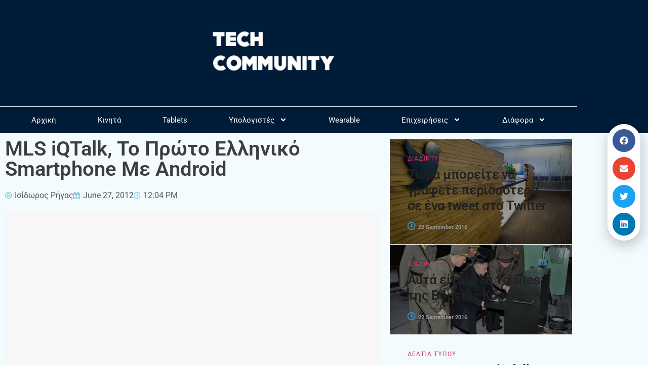

--- FILE ---
content_type: text/html; charset=UTF-8
request_url: https://techcommunity.gr/mls-iqtalk-%CF%84%CE%BF-%CF%80%CF%81%CF%8E%CF%84%CE%BF-%CE%B5%CE%BB%CE%BB%CE%B7%CE%BD%CE%B9%CE%BA%CF%8C-smartphone-%CE%BC%CE%B5-android/
body_size: 24122
content:
<!doctype html>
<html lang="en-US">
<head>
	<meta charset="UTF-8">
	<meta name="viewport" content="width=device-width, initial-scale=1">
	<link rel="profile" href="https://gmpg.org/xfn/11">
	<title>MLS iQTalk, Το Πρώτο Ελληνικό Smartphone Με Android</title>
<meta name='robots' content='max-image-preview:large' />
            <script type="text/javascript"> var epic_news_ajax_url = 'https://techcommunity.gr/?epic-ajax-request=epic-ne'; </script>
            <link rel='dns-prefetch' href='//www.googletagmanager.com' />
<link rel='dns-prefetch' href='//fonts.googleapis.com' />
<link rel='dns-prefetch' href='//fonts.gstatic.com' />
<link rel='dns-prefetch' href='//ajax.googleapis.com' />
<link rel='dns-prefetch' href='//apis.google.com' />
<link rel='dns-prefetch' href='//google-analytics.com' />
<link rel='dns-prefetch' href='//www.google-analytics.com' />
<link rel='dns-prefetch' href='//ssl.google-analytics.com' />
<link rel='dns-prefetch' href='//youtube.com' />
<link rel='dns-prefetch' href='//s.gravatar.com' />
<link rel='dns-prefetch' href='//pagead2.googlesyndication.com' />
<link rel='dns-prefetch' href='//b1952025.smushcdn.com' />
<link rel='dns-prefetch' href='//hb.wpmucdn.com' />
<link href='//hb.wpmucdn.com' rel='preconnect' />
<link rel="alternate" type="application/rss+xml" title="Tech Community &raquo; Feed" href="https://techcommunity.gr/feed/" />
<link rel="alternate" type="application/rss+xml" title="Tech Community &raquo; Comments Feed" href="https://techcommunity.gr/comments/feed/" />
<link rel="alternate" title="oEmbed (JSON)" type="application/json+oembed" href="https://techcommunity.gr/wp-json/oembed/1.0/embed?url=https%3A%2F%2Ftechcommunity.gr%2Fmls-iqtalk-%25cf%2584%25ce%25bf-%25cf%2580%25cf%2581%25cf%258e%25cf%2584%25ce%25bf-%25ce%25b5%25ce%25bb%25ce%25bb%25ce%25b7%25ce%25bd%25ce%25b9%25ce%25ba%25cf%258c-smartphone-%25ce%25bc%25ce%25b5-android%2F" />
<link rel="alternate" title="oEmbed (XML)" type="text/xml+oembed" href="https://techcommunity.gr/wp-json/oembed/1.0/embed?url=https%3A%2F%2Ftechcommunity.gr%2Fmls-iqtalk-%25cf%2584%25ce%25bf-%25cf%2580%25cf%2581%25cf%258e%25cf%2584%25ce%25bf-%25ce%25b5%25ce%25bb%25ce%25bb%25ce%25b7%25ce%25bd%25ce%25b9%25ce%25ba%25cf%258c-smartphone-%25ce%25bc%25ce%25b5-android%2F&#038;format=xml" />
		<style>
			.lazyload,
			.lazyloading {
				max-width: 100%;
			}
		</style>
		<link rel='stylesheet' id='elementor-post-64111-css' href='https://techcommunity.gr/wp-content/uploads/elementor/css/post-64111.css' media='all' />
<link rel='stylesheet' id='elementor-post-62971-css' href='https://techcommunity.gr/wp-content/uploads/elementor/css/post-62971.css' media='all' />
<link rel='stylesheet' id='elementor-post-62979-css' href='https://techcommunity.gr/wp-content/uploads/elementor/css/post-62979.css' media='all' />
<link rel='stylesheet' id='elementor-post-62990-css' href='https://techcommunity.gr/wp-content/uploads/elementor/css/post-62990.css' media='all' />
<link rel='stylesheet' id='elementor-post-63023-css' href='https://techcommunity.gr/wp-content/uploads/elementor/css/post-63023.css' media='all' />
<link rel='stylesheet' id='elementor-post-63027-css' href='https://techcommunity.gr/wp-content/uploads/elementor/css/post-63027.css' media='all' />
<style id='wp-img-auto-sizes-contain-inline-css'>
img:is([sizes=auto i],[sizes^="auto," i]){contain-intrinsic-size:3000px 1500px}
/*# sourceURL=wp-img-auto-sizes-contain-inline-css */
</style>
<link rel='stylesheet' id='wp-block-library-css' href='https://hb.wpmucdn.com/techcommunity.gr/83cfbd9f-d1cf-4596-82bf-e16f1887a4d7.css' media='all' />
<style id='global-styles-inline-css'>
:root{--wp--preset--aspect-ratio--square: 1;--wp--preset--aspect-ratio--4-3: 4/3;--wp--preset--aspect-ratio--3-4: 3/4;--wp--preset--aspect-ratio--3-2: 3/2;--wp--preset--aspect-ratio--2-3: 2/3;--wp--preset--aspect-ratio--16-9: 16/9;--wp--preset--aspect-ratio--9-16: 9/16;--wp--preset--color--black: #000000;--wp--preset--color--cyan-bluish-gray: #abb8c3;--wp--preset--color--white: #ffffff;--wp--preset--color--pale-pink: #f78da7;--wp--preset--color--vivid-red: #cf2e2e;--wp--preset--color--luminous-vivid-orange: #ff6900;--wp--preset--color--luminous-vivid-amber: #fcb900;--wp--preset--color--light-green-cyan: #7bdcb5;--wp--preset--color--vivid-green-cyan: #00d084;--wp--preset--color--pale-cyan-blue: #8ed1fc;--wp--preset--color--vivid-cyan-blue: #0693e3;--wp--preset--color--vivid-purple: #9b51e0;--wp--preset--gradient--vivid-cyan-blue-to-vivid-purple: linear-gradient(135deg,rgb(6,147,227) 0%,rgb(155,81,224) 100%);--wp--preset--gradient--light-green-cyan-to-vivid-green-cyan: linear-gradient(135deg,rgb(122,220,180) 0%,rgb(0,208,130) 100%);--wp--preset--gradient--luminous-vivid-amber-to-luminous-vivid-orange: linear-gradient(135deg,rgb(252,185,0) 0%,rgb(255,105,0) 100%);--wp--preset--gradient--luminous-vivid-orange-to-vivid-red: linear-gradient(135deg,rgb(255,105,0) 0%,rgb(207,46,46) 100%);--wp--preset--gradient--very-light-gray-to-cyan-bluish-gray: linear-gradient(135deg,rgb(238,238,238) 0%,rgb(169,184,195) 100%);--wp--preset--gradient--cool-to-warm-spectrum: linear-gradient(135deg,rgb(74,234,220) 0%,rgb(151,120,209) 20%,rgb(207,42,186) 40%,rgb(238,44,130) 60%,rgb(251,105,98) 80%,rgb(254,248,76) 100%);--wp--preset--gradient--blush-light-purple: linear-gradient(135deg,rgb(255,206,236) 0%,rgb(152,150,240) 100%);--wp--preset--gradient--blush-bordeaux: linear-gradient(135deg,rgb(254,205,165) 0%,rgb(254,45,45) 50%,rgb(107,0,62) 100%);--wp--preset--gradient--luminous-dusk: linear-gradient(135deg,rgb(255,203,112) 0%,rgb(199,81,192) 50%,rgb(65,88,208) 100%);--wp--preset--gradient--pale-ocean: linear-gradient(135deg,rgb(255,245,203) 0%,rgb(182,227,212) 50%,rgb(51,167,181) 100%);--wp--preset--gradient--electric-grass: linear-gradient(135deg,rgb(202,248,128) 0%,rgb(113,206,126) 100%);--wp--preset--gradient--midnight: linear-gradient(135deg,rgb(2,3,129) 0%,rgb(40,116,252) 100%);--wp--preset--font-size--small: 13px;--wp--preset--font-size--medium: 20px;--wp--preset--font-size--large: 36px;--wp--preset--font-size--x-large: 42px;--wp--preset--spacing--20: 0.44rem;--wp--preset--spacing--30: 0.67rem;--wp--preset--spacing--40: 1rem;--wp--preset--spacing--50: 1.5rem;--wp--preset--spacing--60: 2.25rem;--wp--preset--spacing--70: 3.38rem;--wp--preset--spacing--80: 5.06rem;--wp--preset--shadow--natural: 6px 6px 9px rgba(0, 0, 0, 0.2);--wp--preset--shadow--deep: 12px 12px 50px rgba(0, 0, 0, 0.4);--wp--preset--shadow--sharp: 6px 6px 0px rgba(0, 0, 0, 0.2);--wp--preset--shadow--outlined: 6px 6px 0px -3px rgb(255, 255, 255), 6px 6px rgb(0, 0, 0);--wp--preset--shadow--crisp: 6px 6px 0px rgb(0, 0, 0);}:root { --wp--style--global--content-size: 800px;--wp--style--global--wide-size: 1200px; }:where(body) { margin: 0; }.wp-site-blocks > .alignleft { float: left; margin-right: 2em; }.wp-site-blocks > .alignright { float: right; margin-left: 2em; }.wp-site-blocks > .aligncenter { justify-content: center; margin-left: auto; margin-right: auto; }:where(.wp-site-blocks) > * { margin-block-start: 24px; margin-block-end: 0; }:where(.wp-site-blocks) > :first-child { margin-block-start: 0; }:where(.wp-site-blocks) > :last-child { margin-block-end: 0; }:root { --wp--style--block-gap: 24px; }:root :where(.is-layout-flow) > :first-child{margin-block-start: 0;}:root :where(.is-layout-flow) > :last-child{margin-block-end: 0;}:root :where(.is-layout-flow) > *{margin-block-start: 24px;margin-block-end: 0;}:root :where(.is-layout-constrained) > :first-child{margin-block-start: 0;}:root :where(.is-layout-constrained) > :last-child{margin-block-end: 0;}:root :where(.is-layout-constrained) > *{margin-block-start: 24px;margin-block-end: 0;}:root :where(.is-layout-flex){gap: 24px;}:root :where(.is-layout-grid){gap: 24px;}.is-layout-flow > .alignleft{float: left;margin-inline-start: 0;margin-inline-end: 2em;}.is-layout-flow > .alignright{float: right;margin-inline-start: 2em;margin-inline-end: 0;}.is-layout-flow > .aligncenter{margin-left: auto !important;margin-right: auto !important;}.is-layout-constrained > .alignleft{float: left;margin-inline-start: 0;margin-inline-end: 2em;}.is-layout-constrained > .alignright{float: right;margin-inline-start: 2em;margin-inline-end: 0;}.is-layout-constrained > .aligncenter{margin-left: auto !important;margin-right: auto !important;}.is-layout-constrained > :where(:not(.alignleft):not(.alignright):not(.alignfull)){max-width: var(--wp--style--global--content-size);margin-left: auto !important;margin-right: auto !important;}.is-layout-constrained > .alignwide{max-width: var(--wp--style--global--wide-size);}body .is-layout-flex{display: flex;}.is-layout-flex{flex-wrap: wrap;align-items: center;}.is-layout-flex > :is(*, div){margin: 0;}body .is-layout-grid{display: grid;}.is-layout-grid > :is(*, div){margin: 0;}body{padding-top: 0px;padding-right: 0px;padding-bottom: 0px;padding-left: 0px;}a:where(:not(.wp-element-button)){text-decoration: underline;}:root :where(.wp-element-button, .wp-block-button__link){background-color: #32373c;border-width: 0;color: #fff;font-family: inherit;font-size: inherit;font-style: inherit;font-weight: inherit;letter-spacing: inherit;line-height: inherit;padding-top: calc(0.667em + 2px);padding-right: calc(1.333em + 2px);padding-bottom: calc(0.667em + 2px);padding-left: calc(1.333em + 2px);text-decoration: none;text-transform: inherit;}.has-black-color{color: var(--wp--preset--color--black) !important;}.has-cyan-bluish-gray-color{color: var(--wp--preset--color--cyan-bluish-gray) !important;}.has-white-color{color: var(--wp--preset--color--white) !important;}.has-pale-pink-color{color: var(--wp--preset--color--pale-pink) !important;}.has-vivid-red-color{color: var(--wp--preset--color--vivid-red) !important;}.has-luminous-vivid-orange-color{color: var(--wp--preset--color--luminous-vivid-orange) !important;}.has-luminous-vivid-amber-color{color: var(--wp--preset--color--luminous-vivid-amber) !important;}.has-light-green-cyan-color{color: var(--wp--preset--color--light-green-cyan) !important;}.has-vivid-green-cyan-color{color: var(--wp--preset--color--vivid-green-cyan) !important;}.has-pale-cyan-blue-color{color: var(--wp--preset--color--pale-cyan-blue) !important;}.has-vivid-cyan-blue-color{color: var(--wp--preset--color--vivid-cyan-blue) !important;}.has-vivid-purple-color{color: var(--wp--preset--color--vivid-purple) !important;}.has-black-background-color{background-color: var(--wp--preset--color--black) !important;}.has-cyan-bluish-gray-background-color{background-color: var(--wp--preset--color--cyan-bluish-gray) !important;}.has-white-background-color{background-color: var(--wp--preset--color--white) !important;}.has-pale-pink-background-color{background-color: var(--wp--preset--color--pale-pink) !important;}.has-vivid-red-background-color{background-color: var(--wp--preset--color--vivid-red) !important;}.has-luminous-vivid-orange-background-color{background-color: var(--wp--preset--color--luminous-vivid-orange) !important;}.has-luminous-vivid-amber-background-color{background-color: var(--wp--preset--color--luminous-vivid-amber) !important;}.has-light-green-cyan-background-color{background-color: var(--wp--preset--color--light-green-cyan) !important;}.has-vivid-green-cyan-background-color{background-color: var(--wp--preset--color--vivid-green-cyan) !important;}.has-pale-cyan-blue-background-color{background-color: var(--wp--preset--color--pale-cyan-blue) !important;}.has-vivid-cyan-blue-background-color{background-color: var(--wp--preset--color--vivid-cyan-blue) !important;}.has-vivid-purple-background-color{background-color: var(--wp--preset--color--vivid-purple) !important;}.has-black-border-color{border-color: var(--wp--preset--color--black) !important;}.has-cyan-bluish-gray-border-color{border-color: var(--wp--preset--color--cyan-bluish-gray) !important;}.has-white-border-color{border-color: var(--wp--preset--color--white) !important;}.has-pale-pink-border-color{border-color: var(--wp--preset--color--pale-pink) !important;}.has-vivid-red-border-color{border-color: var(--wp--preset--color--vivid-red) !important;}.has-luminous-vivid-orange-border-color{border-color: var(--wp--preset--color--luminous-vivid-orange) !important;}.has-luminous-vivid-amber-border-color{border-color: var(--wp--preset--color--luminous-vivid-amber) !important;}.has-light-green-cyan-border-color{border-color: var(--wp--preset--color--light-green-cyan) !important;}.has-vivid-green-cyan-border-color{border-color: var(--wp--preset--color--vivid-green-cyan) !important;}.has-pale-cyan-blue-border-color{border-color: var(--wp--preset--color--pale-cyan-blue) !important;}.has-vivid-cyan-blue-border-color{border-color: var(--wp--preset--color--vivid-cyan-blue) !important;}.has-vivid-purple-border-color{border-color: var(--wp--preset--color--vivid-purple) !important;}.has-vivid-cyan-blue-to-vivid-purple-gradient-background{background: var(--wp--preset--gradient--vivid-cyan-blue-to-vivid-purple) !important;}.has-light-green-cyan-to-vivid-green-cyan-gradient-background{background: var(--wp--preset--gradient--light-green-cyan-to-vivid-green-cyan) !important;}.has-luminous-vivid-amber-to-luminous-vivid-orange-gradient-background{background: var(--wp--preset--gradient--luminous-vivid-amber-to-luminous-vivid-orange) !important;}.has-luminous-vivid-orange-to-vivid-red-gradient-background{background: var(--wp--preset--gradient--luminous-vivid-orange-to-vivid-red) !important;}.has-very-light-gray-to-cyan-bluish-gray-gradient-background{background: var(--wp--preset--gradient--very-light-gray-to-cyan-bluish-gray) !important;}.has-cool-to-warm-spectrum-gradient-background{background: var(--wp--preset--gradient--cool-to-warm-spectrum) !important;}.has-blush-light-purple-gradient-background{background: var(--wp--preset--gradient--blush-light-purple) !important;}.has-blush-bordeaux-gradient-background{background: var(--wp--preset--gradient--blush-bordeaux) !important;}.has-luminous-dusk-gradient-background{background: var(--wp--preset--gradient--luminous-dusk) !important;}.has-pale-ocean-gradient-background{background: var(--wp--preset--gradient--pale-ocean) !important;}.has-electric-grass-gradient-background{background: var(--wp--preset--gradient--electric-grass) !important;}.has-midnight-gradient-background{background: var(--wp--preset--gradient--midnight) !important;}.has-small-font-size{font-size: var(--wp--preset--font-size--small) !important;}.has-medium-font-size{font-size: var(--wp--preset--font-size--medium) !important;}.has-large-font-size{font-size: var(--wp--preset--font-size--large) !important;}.has-x-large-font-size{font-size: var(--wp--preset--font-size--x-large) !important;}
:root :where(.wp-block-pullquote){font-size: 1.5em;line-height: 1.6;}
/*# sourceURL=global-styles-inline-css */
</style>
<link rel='stylesheet' id='hello-elementor-css' href='https://hb.wpmucdn.com/techcommunity.gr/04d53a53-dfed-47ce-9e36-6590636bc188.css' media='all' />
<link rel='stylesheet' id='hello-elementor-theme-style-css' href='https://hb.wpmucdn.com/techcommunity.gr/8eb1d523-100b-4a4f-b94c-1a31e4d927de.css' media='all' />
<link rel='stylesheet' id='hello-elementor-header-footer-css' href='https://hb.wpmucdn.com/techcommunity.gr/0485ecac-f166-4887-89a3-482a457e7abd.css' media='all' />
<link rel='stylesheet' id='elementor-frontend-css' href='https://hb.wpmucdn.com/techcommunity.gr/f413bbf4-4d95-413b-9733-11a9c698e129.css' media='all' />
<link rel='stylesheet' id='wphb-1-css' href='https://hb.wpmucdn.com/techcommunity.gr/beab3a63-f6ca-471f-8839-fd66029a2f79.css' media='all' />
<link rel='stylesheet' id='font-awesome-5-all-css' href='https://hb.wpmucdn.com/techcommunity.gr/74808bfd-40fe-48be-887b-263d0865da77.css' media='all' />
<link rel='stylesheet' id='font-awesome-4-shim-css' href='https://hb.wpmucdn.com/techcommunity.gr/fcf0ae58-a9de-4530-84bc-f4371c6cc825.css' media='all' />
<link rel='stylesheet' id='wp_review-style-css' href='https://techcommunity.gr/wp-content/plugins/wp-review/public/css/wp-review.css' media='all' />
<link rel='stylesheet' id='epic-icon-css' href='https://hb.wpmucdn.com/techcommunity.gr/14a4eebb-46c5-4ba3-b45e-bea5d813f9bd.css' media='all' />
<link rel='stylesheet' id='font-awesome-css' href='https://hb.wpmucdn.com/techcommunity.gr/9e10996a-b6c0-4e93-a15b-0e28d1b4f1e2.css' media='all' />
<link rel='stylesheet' id='wphb-2-css' href='https://hb.wpmucdn.com/techcommunity.gr/5e9baa29-7b8f-4b06-b9b9-ee748a23081c.css' media='all' />
<script src="https://hb.wpmucdn.com/techcommunity.gr/1cbf9da5-e14a-4934-884b-282a0ad3fd93.js" id="wphb-3-js"></script>
<script src="https://hb.wpmucdn.com/techcommunity.gr/d14f7c2e-b3aa-49f7-a092-855a95662ffa.js" id="font-awesome-4-shim-js"></script>

<!-- Google tag (gtag.js) snippet added by Site Kit -->
<!-- Google Analytics snippet added by Site Kit -->
<script src="https://www.googletagmanager.com/gtag/js?id=G-WZ9FLDHFPJ" id="google_gtagjs-js" async></script>
<script id="google_gtagjs-js-after">
window.dataLayer = window.dataLayer || [];function gtag(){dataLayer.push(arguments);}
gtag("set","linker",{"domains":["techcommunity.gr"]});
gtag("js", new Date());
gtag("set", "developer_id.dZTNiMT", true);
gtag("config", "G-WZ9FLDHFPJ");
//# sourceURL=google_gtagjs-js-after
</script>
<link rel="https://api.w.org/" href="https://techcommunity.gr/wp-json/" /><link rel="alternate" title="JSON" type="application/json" href="https://techcommunity.gr/wp-json/wp/v2/posts/14205" /><link rel="EditURI" type="application/rsd+xml" title="RSD" href="https://techcommunity.gr/xmlrpc.php?rsd" />
<meta name="generator" content="WordPress 6.9" />
<link rel='shortlink' href='https://techcommunity.gr/?p=14205' />
<meta name="generator" content="Site Kit by Google 1.170.0" />		<script>
			document.documentElement.className = document.documentElement.className.replace('no-js', 'js');
		</script>
				<style>
			.no-js img.lazyload {
				display: none;
			}

			figure.wp-block-image img.lazyloading {
				min-width: 150px;
			}

			.lazyload,
			.lazyloading {
				--smush-placeholder-width: 100px;
				--smush-placeholder-aspect-ratio: 1/1;
				width: var(--smush-image-width, var(--smush-placeholder-width)) !important;
				aspect-ratio: var(--smush-image-aspect-ratio, var(--smush-placeholder-aspect-ratio)) !important;
			}

						.lazyload, .lazyloading {
				opacity: 0;
			}

			.lazyloaded {
				opacity: 1;
				transition: opacity 400ms;
				transition-delay: 0ms;
			}

					</style>
		
<!-- Google AdSense meta tags added by Site Kit -->
<meta name="google-adsense-platform-account" content="ca-host-pub-2644536267352236">
<meta name="google-adsense-platform-domain" content="sitekit.withgoogle.com">
<!-- End Google AdSense meta tags added by Site Kit -->
<meta name="generator" content="Elementor 3.34.2; features: e_font_icon_svg, additional_custom_breakpoints; settings: css_print_method-external, google_font-enabled, font_display-auto">
<!-- SEO meta tags powered by SmartCrawl https://wpmudev.com/project/smartcrawl-wordpress-seo/ -->
<link rel="canonical" href="https://techcommunity.gr/mls-iqtalk-%cf%84%ce%bf-%cf%80%cf%81%cf%8e%cf%84%ce%bf-%ce%b5%ce%bb%ce%bb%ce%b7%ce%bd%ce%b9%ce%ba%cf%8c-smartphone-%ce%bc%ce%b5-android/" />
<meta name="description" content="Το πρώτο ελληνικό smartphone είναι γεγονός και έρχεται με Android και σύστημα φωνητικών εντολών από την MLS! Η MLS Πληροφορική είναι Ελληνική εταιρία και γν ..." />
<meta name="google-site-verification" content="2yTxGfy5LarO4kdffALSn-Sigr2bof8u4p7bI3laaNw" />
<meta name="msvalidate.01" content="05F2A6571D549716DC17F5CF1E2EDCA6" />
<script type="application/ld+json">{"@context":"https:\/\/schema.org","@graph":[{"@type":"Organization","@id":"https:\/\/techcommunity.gr\/#schema-publishing-organization","url":"https:\/\/techcommunity.gr","name":"Tech Community","logo":{"@type":"ImageObject","@id":"https:\/\/techcommunity.gr\/#schema-organization-logo","url":"https:\/\/techcommunity.gr\/wp-content\/uploads\/2013\/08\/TC-logo-2014.png","height":60,"width":60}},{"@type":"WebSite","@id":"https:\/\/techcommunity.gr\/#schema-website","url":"https:\/\/techcommunity.gr","name":"Tech Community","encoding":"UTF-8","potentialAction":{"@type":"SearchAction","target":"https:\/\/techcommunity.gr\/search\/{search_term_string}\/","query-input":"required name=search_term_string"}},{"@type":"BreadcrumbList","@id":"https:\/\/techcommunity.gr\/mls-iqtalk-%CF%84%CE%BF-%CF%80%CF%81%CF%8E%CF%84%CE%BF-%CE%B5%CE%BB%CE%BB%CE%B7%CE%BD%CE%B9%CE%BA%CF%8C-smartphone-%CE%BC%CE%B5-android?page&name=mls-iqtalk-%CF%84%CE%BF-%CF%80%CF%81%CF%8E%CF%84%CE%BF-%CE%B5%CE%BB%CE%BB%CE%B7%CE%BD%CE%B9%CE%BA%CF%8C-smartphone-%CE%BC%CE%B5-android\/#breadcrumb","itemListElement":[{"@type":"ListItem","position":1,"name":"Home","item":"https:\/\/techcommunity.gr"},{"@type":"ListItem","position":2,"name":"\u039a\u03b9\u03bd\u03b7\u03c4\u03ac","item":"https:\/\/techcommunity.gr\/category\/mobile-phones\/"},{"@type":"ListItem","position":3,"name":"MLS iQTalk, \u03a4\u03bf \u03a0\u03c1\u03ce\u03c4\u03bf \u0395\u03bb\u03bb\u03b7\u03bd\u03b9\u03ba\u03cc Smartphone \u039c\u03b5 Android"}]},{"@type":"Person","@id":"https:\/\/techcommunity.gr\/author\/isidoros\/#schema-author","name":"\u0399\u03c3\u03af\u03b4\u03c9\u03c1\u03bf\u03c2 \u03a1\u03ae\u03b3\u03b1\u03c2","url":"https:\/\/techcommunity.gr\/author\/isidoros\/","description":"\u0399\u03b4\u03c1\u03c5\u03c4\u03ae\u03c2 \u03ba\u03b1\u03b9 \u03b1\u03c1\u03c7\u03b9\u03c3\u03c5\u03bd\u03c4\u03ac\u03ba\u03c4\u03b7\u03c2"},{"@type":"WebPage","@id":"https:\/\/techcommunity.gr\/mls-iqtalk-%cf%84%ce%bf-%cf%80%cf%81%cf%8e%cf%84%ce%bf-%ce%b5%ce%bb%ce%bb%ce%b7%ce%bd%ce%b9%ce%ba%cf%8c-smartphone-%ce%bc%ce%b5-android\/#schema-webpage","isPartOf":{"@id":"https:\/\/techcommunity.gr\/#schema-website"},"publisher":{"@id":"https:\/\/techcommunity.gr\/#schema-publishing-organization"},"url":"https:\/\/techcommunity.gr\/mls-iqtalk-%cf%84%ce%bf-%cf%80%cf%81%cf%8e%cf%84%ce%bf-%ce%b5%ce%bb%ce%bb%ce%b7%ce%bd%ce%b9%ce%ba%cf%8c-smartphone-%ce%bc%ce%b5-android\/"},{"@type":"Article","mainEntityOfPage":{"@id":"https:\/\/techcommunity.gr\/mls-iqtalk-%cf%84%ce%bf-%cf%80%cf%81%cf%8e%cf%84%ce%bf-%ce%b5%ce%bb%ce%bb%ce%b7%ce%bd%ce%b9%ce%ba%cf%8c-smartphone-%ce%bc%ce%b5-android\/#schema-webpage"},"publisher":{"@id":"https:\/\/techcommunity.gr\/#schema-publishing-organization"},"dateModified":"2012-06-27T12:04:19","datePublished":"2012-06-27T12:04:19","headline":"MLS iQTalk, \u03a4\u03bf \u03a0\u03c1\u03ce\u03c4\u03bf \u0395\u03bb\u03bb\u03b7\u03bd\u03b9\u03ba\u03cc Smartphone \u039c\u03b5 Android","description":"\u03a4\u03bf \u03c0\u03c1\u03ce\u03c4\u03bf \u03b5\u03bb\u03bb\u03b7\u03bd\u03b9\u03ba\u03cc smartphone \u03b5\u03af\u03bd\u03b1\u03b9 \u03b3\u03b5\u03b3\u03bf\u03bd\u03cc\u03c2 \u03ba\u03b1\u03b9 \u03ad\u03c1\u03c7\u03b5\u03c4\u03b1\u03b9 \u03bc\u03b5 Android \u03ba\u03b1\u03b9 \u03c3\u03cd\u03c3\u03c4\u03b7\u03bc\u03b1 \u03c6\u03c9\u03bd\u03b7\u03c4\u03b9\u03ba\u03ce\u03bd \u03b5\u03bd\u03c4\u03bf\u03bb\u03ce\u03bd \u03b1\u03c0\u03cc \u03c4\u03b7\u03bd MLS! \u0397 MLS \u03a0\u03bb\u03b7\u03c1\u03bf\u03c6\u03bf\u03c1\u03b9\u03ba\u03ae \u03b5\u03af\u03bd\u03b1\u03b9 \u0395\u03bb\u03bb\u03b7\u03bd\u03b9\u03ba\u03ae \u03b5\u03c4\u03b1\u03b9\u03c1\u03af\u03b1 \u03ba\u03b1\u03b9 \u03b3\u03bd ...","name":"MLS iQTalk, \u03a4\u03bf \u03a0\u03c1\u03ce\u03c4\u03bf \u0395\u03bb\u03bb\u03b7\u03bd\u03b9\u03ba\u03cc Smartphone \u039c\u03b5 Android","author":{"@id":"https:\/\/techcommunity.gr\/author\/isidoros\/#schema-author"},"image":[],"thumbnailUrl":""}]}</script>
<meta property="og:type" content="article" />
<meta property="og:url" content="https://techcommunity.gr/mls-iqtalk-%cf%84%ce%bf-%cf%80%cf%81%cf%8e%cf%84%ce%bf-%ce%b5%ce%bb%ce%bb%ce%b7%ce%bd%ce%b9%ce%ba%cf%8c-smartphone-%ce%bc%ce%b5-android/" />
<meta property="og:title" content="MLS iQTalk, Το Πρώτο Ελληνικό Smartphone Με Android" />
<meta property="og:description" content="Το πρώτο ελληνικό smartphone είναι γεγονός και έρχεται με Android και σύστημα φωνητικών εντολών από την MLS! Η MLS Πληροφορική είναι Ελληνική εταιρία και γν ..." />
<meta property="article:published_time" content="2012-06-27T12:04:19" />
<meta property="article:author" content="Ισίδωρος Ρήγας" />
<meta name="twitter:card" content="summary" />
<meta name="twitter:site" content="TechCommunityGR" />
<meta name="twitter:title" content="MLS iQTalk, Το Πρώτο Ελληνικό Smartphone Με Android" />
<meta name="twitter:description" content="Το πρώτο ελληνικό smartphone είναι γεγονός και έρχεται με Android και σύστημα φωνητικών εντολών από την MLS! Η MLS Πληροφορική είναι Ελληνική εταιρία και γν ..." />
<!-- /SEO -->
			<style>
				.e-con.e-parent:nth-of-type(n+4):not(.e-lazyloaded):not(.e-no-lazyload),
				.e-con.e-parent:nth-of-type(n+4):not(.e-lazyloaded):not(.e-no-lazyload) * {
					background-image: none !important;
				}
				@media screen and (max-height: 1024px) {
					.e-con.e-parent:nth-of-type(n+3):not(.e-lazyloaded):not(.e-no-lazyload),
					.e-con.e-parent:nth-of-type(n+3):not(.e-lazyloaded):not(.e-no-lazyload) * {
						background-image: none !important;
					}
				}
				@media screen and (max-height: 640px) {
					.e-con.e-parent:nth-of-type(n+2):not(.e-lazyloaded):not(.e-no-lazyload),
					.e-con.e-parent:nth-of-type(n+2):not(.e-lazyloaded):not(.e-no-lazyload) * {
						background-image: none !important;
					}
				}
			</style>
			
<!-- Google AdSense snippet added by Site Kit -->
<script async src="https://pagead2.googlesyndication.com/pagead/js/adsbygoogle.js?client=ca-pub-6231886640262646&amp;host=ca-host-pub-2644536267352236" crossorigin="anonymous"></script>

<!-- End Google AdSense snippet added by Site Kit -->
<link rel="icon" href="https://b1952025.smushcdn.com/1952025/wp-content/uploads/2013/08/cropped-TC-logo-2014-32x32.png?lossy=1&strip=1&webp=1" sizes="32x32" />
<link rel="icon" href="https://b1952025.smushcdn.com/1952025/wp-content/uploads/2013/08/cropped-TC-logo-2014-192x192.png?lossy=1&strip=1&webp=1" sizes="192x192" />
<link rel="apple-touch-icon" href="https://b1952025.smushcdn.com/1952025/wp-content/uploads/2013/08/cropped-TC-logo-2014-180x180.png?lossy=1&strip=1&webp=1" />
<meta name="msapplication-TileImage" content="https://techcommunity.gr/wp-content/uploads/2013/08/cropped-TC-logo-2014-270x270.png" />
<style id="jeg_dynamic_css" type="text/css" data-type="jeg_custom-css"></style></head>
<body class="wp-singular post-template-default single single-post postid-14205 single-format-standard wp-custom-logo wp-embed-responsive wp-theme-hello-elementor hello-elementor-default elementor-default elementor-kit-64111 elementor-page-62990">


<a class="skip-link screen-reader-text" href="#content">Skip to content</a>

		<header data-elementor-type="header" data-elementor-id="62971" class="elementor elementor-62971 elementor-location-header" data-elementor-post-type="elementor_library">
					<section class="elementor-section elementor-top-section elementor-element elementor-element-7ba2617d elementor-section-content-middle elementor-section-boxed elementor-section-height-default elementor-section-height-default" data-id="7ba2617d" data-element_type="section" data-settings="{&quot;background_background&quot;:&quot;classic&quot;}">
						<div class="elementor-container elementor-column-gap-no">
					<div class="elementor-column elementor-col-100 elementor-top-column elementor-element elementor-element-56e1f225" data-id="56e1f225" data-element_type="column">
			<div class="elementor-widget-wrap elementor-element-populated">
						<div class="elementor-element elementor-element-5f21c0e3 elementor-widget elementor-widget-theme-site-logo elementor-widget-image" data-id="5f21c0e3" data-element_type="widget" data-settings="{&quot;motion_fx_motion_fx_mouse&quot;:&quot;yes&quot;,&quot;motion_fx_tilt_effect&quot;:&quot;yes&quot;,&quot;motion_fx_tilt_speed&quot;:{&quot;unit&quot;:&quot;px&quot;,&quot;size&quot;:4,&quot;sizes&quot;:[]}}" data-widget_type="theme-site-logo.default">
											<a href="https://techcommunity.gr">
			<img data-src="https://b1952025.smushcdn.com/1952025/wp-content/uploads/2016/03/techcommunity-mobile-retina-white.png?lossy=1&strip=1&webp=1" class="attachment-medium size-medium wp-image-58146 lazyload" alt="" data-srcset="https://b1952025.smushcdn.com/1952025/wp-content/uploads/2016/03/techcommunity-mobile-retina-white.png?lossy=1&strip=1&webp=1 280w, https://b1952025.smushcdn.com/1952025/wp-content/uploads/2016/03/techcommunity-mobile-retina-white-150x50.png?lossy=1&strip=1&webp=1 150w, https://b1952025.smushcdn.com/1952025/wp-content/uploads/2016/03/techcommunity-mobile-retina-white-275x91.png?lossy=1&strip=1&webp=1 275w" data-sizes="auto" src="[data-uri]" style="--smush-placeholder-width: 280px; --smush-placeholder-aspect-ratio: 280/93;" data-original-sizes="(max-width: 280px) 100vw, 280px" />				</a>
											</div>
				<div class="elementor-element elementor-element-344a0ebe elementor-nav-menu__align-center elementor-nav-menu--dropdown-mobile elementor-nav-menu__text-align-aside elementor-nav-menu--toggle elementor-nav-menu--burger elementor-widget elementor-widget-nav-menu" data-id="344a0ebe" data-element_type="widget" data-settings="{&quot;submenu_icon&quot;:{&quot;value&quot;:&quot;&lt;svg class=\&quot;e-font-icon-svg e-fas-angle-down\&quot; viewBox=\&quot;0 0 320 512\&quot; xmlns=\&quot;http:\/\/www.w3.org\/2000\/svg\&quot;&gt;&lt;path d=\&quot;M143 352.3L7 216.3c-9.4-9.4-9.4-24.6 0-33.9l22.6-22.6c9.4-9.4 24.6-9.4 33.9 0l96.4 96.4 96.4-96.4c9.4-9.4 24.6-9.4 33.9 0l22.6 22.6c9.4 9.4 9.4 24.6 0 33.9l-136 136c-9.2 9.4-24.4 9.4-33.8 0z\&quot;&gt;&lt;\/path&gt;&lt;\/svg&gt;&quot;,&quot;library&quot;:&quot;fa-solid&quot;},&quot;layout&quot;:&quot;horizontal&quot;,&quot;toggle&quot;:&quot;burger&quot;}" data-widget_type="nav-menu.default">
								<nav aria-label="Menu" class="elementor-nav-menu--main elementor-nav-menu__container elementor-nav-menu--layout-horizontal e--pointer-overline e--animation-grow">
				<ul id="menu-1-344a0ebe" class="elementor-nav-menu"><li class="menu-item menu-item-type-custom menu-item-object-custom menu-item-home menu-item-58130"><a href="https://techcommunity.gr/" class="elementor-item">Αρχική</a></li>
<li class="menu-item menu-item-type-taxonomy menu-item-object-category current-post-ancestor current-menu-parent current-post-parent menu-item-58115"><a href="https://techcommunity.gr/category/mobile-phones/" class="elementor-item">Κινητά</a></li>
<li class="menu-item menu-item-type-taxonomy menu-item-object-category menu-item-58107"><a href="https://techcommunity.gr/category/tablet-news/" class="elementor-item">Tablets</a></li>
<li class="menu-item menu-item-type-taxonomy menu-item-object-category menu-item-has-children menu-item-58122"><a href="https://techcommunity.gr/category/computers/" class="elementor-item">Υπολογιστές</a>
<ul class="sub-menu elementor-nav-menu--dropdown">
	<li class="menu-item menu-item-type-taxonomy menu-item-object-category menu-item-58105"><a href="https://techcommunity.gr/category/hardware/" class="elementor-sub-item">Hardware</a></li>
	<li class="menu-item menu-item-type-taxonomy menu-item-object-category menu-item-58117"><a href="https://techcommunity.gr/category/software/" class="elementor-sub-item">Λογισμικό</a></li>
</ul>
</li>
<li class="menu-item menu-item-type-taxonomy menu-item-object-category menu-item-58108"><a href="https://techcommunity.gr/category/wearable/" class="elementor-item">Wearable</a></li>
<li class="menu-item menu-item-type-taxonomy menu-item-object-category menu-item-has-children menu-item-58113"><a href="https://techcommunity.gr/category/business/" class="elementor-item">Επιχειρήσεις</a>
<ul class="sub-menu elementor-nav-menu--dropdown">
	<li class="menu-item menu-item-type-taxonomy menu-item-object-category menu-item-58102"><a href="https://techcommunity.gr/category/apple/" class="elementor-sub-item">Apple</a></li>
	<li class="menu-item menu-item-type-taxonomy menu-item-object-category menu-item-58104"><a href="https://techcommunity.gr/category/google-inc/" class="elementor-sub-item">Google</a></li>
</ul>
</li>
<li class="menu-item menu-item-type-taxonomy menu-item-object-category menu-item-has-children menu-item-58111"><a href="https://techcommunity.gr/category/various/" class="elementor-item">Διάφορα</a>
<ul class="sub-menu elementor-nav-menu--dropdown">
	<li class="menu-item menu-item-type-taxonomy menu-item-object-category menu-item-58110"><a href="https://techcommunity.gr/category/internet-news/" class="elementor-sub-item">Διαδίκτυο</a></li>
	<li class="menu-item menu-item-type-taxonomy menu-item-object-category menu-item-58116"><a href="https://techcommunity.gr/category/social-networks/" class="elementor-sub-item">Κοινωνικά Δίκτυα</a></li>
	<li class="menu-item menu-item-type-taxonomy menu-item-object-category menu-item-58118"><a href="https://techcommunity.gr/category/video-games/" class="elementor-sub-item">Παιχνίδια</a></li>
	<li class="menu-item menu-item-type-taxonomy menu-item-object-category menu-item-58103"><a href="https://techcommunity.gr/category/gadgets/" class="elementor-sub-item">Gadgets</a></li>
	<li class="menu-item menu-item-type-taxonomy menu-item-object-category menu-item-58114"><a href="https://techcommunity.gr/category/digital-cameras/" class="elementor-sub-item">Κάμερες</a></li>
	<li class="menu-item menu-item-type-taxonomy menu-item-object-category menu-item-58121"><a href="https://techcommunity.gr/category/tvs/" class="elementor-sub-item">Τηλεοράσεις/Οθόνες</a></li>
	<li class="menu-item menu-item-type-taxonomy menu-item-object-category menu-item-58120"><a href="https://techcommunity.gr/category/pc-peripherals/" class="elementor-sub-item">Περιφερειακά</a></li>
	<li class="menu-item menu-item-type-taxonomy menu-item-object-category menu-item-58112"><a href="https://techcommunity.gr/category/networks/" class="elementor-sub-item">Δίκτυα</a></li>
</ul>
</li>
</ul>			</nav>
					<div class="elementor-menu-toggle" role="button" tabindex="0" aria-label="Menu Toggle" aria-expanded="false">
			<svg aria-hidden="true" role="presentation" class="elementor-menu-toggle__icon--open e-font-icon-svg e-eicon-menu-bar" viewBox="0 0 1000 1000" xmlns="http://www.w3.org/2000/svg"><path d="M104 333H896C929 333 958 304 958 271S929 208 896 208H104C71 208 42 237 42 271S71 333 104 333ZM104 583H896C929 583 958 554 958 521S929 458 896 458H104C71 458 42 487 42 521S71 583 104 583ZM104 833H896C929 833 958 804 958 771S929 708 896 708H104C71 708 42 737 42 771S71 833 104 833Z"></path></svg><svg aria-hidden="true" role="presentation" class="elementor-menu-toggle__icon--close e-font-icon-svg e-eicon-close" viewBox="0 0 1000 1000" xmlns="http://www.w3.org/2000/svg"><path d="M742 167L500 408 258 167C246 154 233 150 217 150 196 150 179 158 167 167 154 179 150 196 150 212 150 229 154 242 171 254L408 500 167 742C138 771 138 800 167 829 196 858 225 858 254 829L496 587 738 829C750 842 767 846 783 846 800 846 817 842 829 829 842 817 846 804 846 783 846 767 842 750 829 737L588 500 833 258C863 229 863 200 833 171 804 137 775 137 742 167Z"></path></svg>		</div>
					<nav class="elementor-nav-menu--dropdown elementor-nav-menu__container" aria-hidden="true">
				<ul id="menu-2-344a0ebe" class="elementor-nav-menu"><li class="menu-item menu-item-type-custom menu-item-object-custom menu-item-home menu-item-58130"><a href="https://techcommunity.gr/" class="elementor-item" tabindex="-1">Αρχική</a></li>
<li class="menu-item menu-item-type-taxonomy menu-item-object-category current-post-ancestor current-menu-parent current-post-parent menu-item-58115"><a href="https://techcommunity.gr/category/mobile-phones/" class="elementor-item" tabindex="-1">Κινητά</a></li>
<li class="menu-item menu-item-type-taxonomy menu-item-object-category menu-item-58107"><a href="https://techcommunity.gr/category/tablet-news/" class="elementor-item" tabindex="-1">Tablets</a></li>
<li class="menu-item menu-item-type-taxonomy menu-item-object-category menu-item-has-children menu-item-58122"><a href="https://techcommunity.gr/category/computers/" class="elementor-item" tabindex="-1">Υπολογιστές</a>
<ul class="sub-menu elementor-nav-menu--dropdown">
	<li class="menu-item menu-item-type-taxonomy menu-item-object-category menu-item-58105"><a href="https://techcommunity.gr/category/hardware/" class="elementor-sub-item" tabindex="-1">Hardware</a></li>
	<li class="menu-item menu-item-type-taxonomy menu-item-object-category menu-item-58117"><a href="https://techcommunity.gr/category/software/" class="elementor-sub-item" tabindex="-1">Λογισμικό</a></li>
</ul>
</li>
<li class="menu-item menu-item-type-taxonomy menu-item-object-category menu-item-58108"><a href="https://techcommunity.gr/category/wearable/" class="elementor-item" tabindex="-1">Wearable</a></li>
<li class="menu-item menu-item-type-taxonomy menu-item-object-category menu-item-has-children menu-item-58113"><a href="https://techcommunity.gr/category/business/" class="elementor-item" tabindex="-1">Επιχειρήσεις</a>
<ul class="sub-menu elementor-nav-menu--dropdown">
	<li class="menu-item menu-item-type-taxonomy menu-item-object-category menu-item-58102"><a href="https://techcommunity.gr/category/apple/" class="elementor-sub-item" tabindex="-1">Apple</a></li>
	<li class="menu-item menu-item-type-taxonomy menu-item-object-category menu-item-58104"><a href="https://techcommunity.gr/category/google-inc/" class="elementor-sub-item" tabindex="-1">Google</a></li>
</ul>
</li>
<li class="menu-item menu-item-type-taxonomy menu-item-object-category menu-item-has-children menu-item-58111"><a href="https://techcommunity.gr/category/various/" class="elementor-item" tabindex="-1">Διάφορα</a>
<ul class="sub-menu elementor-nav-menu--dropdown">
	<li class="menu-item menu-item-type-taxonomy menu-item-object-category menu-item-58110"><a href="https://techcommunity.gr/category/internet-news/" class="elementor-sub-item" tabindex="-1">Διαδίκτυο</a></li>
	<li class="menu-item menu-item-type-taxonomy menu-item-object-category menu-item-58116"><a href="https://techcommunity.gr/category/social-networks/" class="elementor-sub-item" tabindex="-1">Κοινωνικά Δίκτυα</a></li>
	<li class="menu-item menu-item-type-taxonomy menu-item-object-category menu-item-58118"><a href="https://techcommunity.gr/category/video-games/" class="elementor-sub-item" tabindex="-1">Παιχνίδια</a></li>
	<li class="menu-item menu-item-type-taxonomy menu-item-object-category menu-item-58103"><a href="https://techcommunity.gr/category/gadgets/" class="elementor-sub-item" tabindex="-1">Gadgets</a></li>
	<li class="menu-item menu-item-type-taxonomy menu-item-object-category menu-item-58114"><a href="https://techcommunity.gr/category/digital-cameras/" class="elementor-sub-item" tabindex="-1">Κάμερες</a></li>
	<li class="menu-item menu-item-type-taxonomy menu-item-object-category menu-item-58121"><a href="https://techcommunity.gr/category/tvs/" class="elementor-sub-item" tabindex="-1">Τηλεοράσεις/Οθόνες</a></li>
	<li class="menu-item menu-item-type-taxonomy menu-item-object-category menu-item-58120"><a href="https://techcommunity.gr/category/pc-peripherals/" class="elementor-sub-item" tabindex="-1">Περιφερειακά</a></li>
	<li class="menu-item menu-item-type-taxonomy menu-item-object-category menu-item-58112"><a href="https://techcommunity.gr/category/networks/" class="elementor-sub-item" tabindex="-1">Δίκτυα</a></li>
</ul>
</li>
</ul>			</nav>
						</div>
					</div>
		</div>
					</div>
		</section>
				</header>
				<div data-elementor-type="single" data-elementor-id="62990" class="elementor elementor-62990 elementor-location-single post-14205 post type-post status-publish format-standard has-post-thumbnail hentry category-mobile-phones tag-iqtalk tag-mls tag-mls-iqtalk" data-elementor-post-type="elementor_library">
					<section class="elementor-section elementor-top-section elementor-element elementor-element-0937f85 elementor-section-boxed elementor-section-height-default elementor-section-height-default" data-id="0937f85" data-element_type="section">
						<div class="elementor-container elementor-column-gap-default">
					<div class="elementor-column elementor-col-100 elementor-top-column elementor-element elementor-element-c1cac8e" data-id="c1cac8e" data-element_type="column">
			<div class="elementor-widget-wrap">
							</div>
		</div>
					</div>
		</section>
				<section class="elementor-section elementor-top-section elementor-element elementor-element-e260b2a elementor-section-boxed elementor-section-height-default elementor-section-height-default" data-id="e260b2a" data-element_type="section" data-settings="{&quot;background_background&quot;:&quot;classic&quot;}">
						<div class="elementor-container elementor-column-gap-default">
					<div class="elementor-column elementor-col-66 elementor-top-column elementor-element elementor-element-57440fb" data-id="57440fb" data-element_type="column">
			<div class="elementor-widget-wrap elementor-element-populated">
						<div class="elementor-element elementor-element-9c2920e elementor-widget elementor-widget-theme-post-title elementor-page-title elementor-widget-heading" data-id="9c2920e" data-element_type="widget" data-widget_type="theme-post-title.default">
					<h1 class="elementor-heading-title elementor-size-default">MLS iQTalk, Το Πρώτο Ελληνικό Smartphone Με Android</h1>				</div>
				<div class="elementor-element elementor-element-14d599f elementor-widget elementor-widget-post-info" data-id="14d599f" data-element_type="widget" data-widget_type="post-info.default">
							<ul class="elementor-inline-items elementor-icon-list-items elementor-post-info">
								<li class="elementor-icon-list-item elementor-repeater-item-d2dea65 elementor-inline-item" itemprop="author">
						<a href="https://techcommunity.gr/author/isidoros/">
											<span class="elementor-icon-list-icon">
														<i class="fa fa-user-circle-o" aria-hidden="true"></i>
												</span>
									<span class="elementor-icon-list-text elementor-post-info__item elementor-post-info__item--type-author">
										Ισίδωρος Ρήγας					</span>
									</a>
				</li>
				<li class="elementor-icon-list-item elementor-repeater-item-552e212 elementor-inline-item" itemprop="datePublished">
						<a href="https://techcommunity.gr/2012/06/27/">
											<span class="elementor-icon-list-icon">
														<i class="fa fa-calendar" aria-hidden="true"></i>
												</span>
									<span class="elementor-icon-list-text elementor-post-info__item elementor-post-info__item--type-date">
										<time>June 27, 2012</time>					</span>
									</a>
				</li>
				<li class="elementor-icon-list-item elementor-repeater-item-e94a9ed elementor-inline-item">
										<span class="elementor-icon-list-icon">
														<i class="fa fa-clock-o" aria-hidden="true"></i>
												</span>
									<span class="elementor-icon-list-text elementor-post-info__item elementor-post-info__item--type-time">
										<time>12:04 PM</time>					</span>
								</li>
				</ul>
						</div>
				<div class="elementor-element elementor-element-a99ac7a elementor-widget elementor-widget-epic_post_feature_elementor" data-id="a99ac7a" data-element_type="widget" data-widget_type="epic_post_feature_elementor.default">
				<div class="elementor-widget-container">
					<div class="thumbnail-container animate-lazy  size-715 "></div>				</div>
				</div>
				<div class="elementor-element elementor-element-cbe7232 elementor-widget elementor-widget-epic_post_content_elementor" data-id="cbe7232" data-element_type="widget" data-widget_type="epic_post_content_elementor.default">
				<div class="elementor-widget-container">
					<div  class='jeg_custom_content_wrapper  '>
                <div class='entry-content'>
                    <div class='content-inner'>
                        <p>Το πρώτο ελληνικό smartphone είναι γεγονός και έρχεται με Android και σύστημα φωνητικών εντολών από την MLS! <span id="more-14205"></span></p>
<p><a href="https://b1952025.smushcdn.com/1952025/wp-content/uploads/2012/06/MLS-IQTalk-2.jpg?lossy=1&strip=1&webp=1"><img fetchpriority="high" fetchpriority="high" decoding="async" src="https://b1952025.smushcdn.com/1952025/wp-content/uploads/2012/06/MLS-IQTalk-2-169x300.jpg?lossy=1&strip=1&webp=1" alt="" title="MLS IQTalk" width="169" height="300" class="aligncenter size-medium wp-image-14207" sizes="(max-width: 169px) 100vw, 169px" /></a></p>
<p>Η MLS Πληροφορική είναι Ελληνική εταιρία και γνωστή στο χώρο των GPS συστημάτων που τώρα μπήκε και στην αρένα των κινητών για να φτιάξει το πρώτο ελληνικό smartphone, το iQTalk. Η εταιρία δεν έδωσε άλλα τεχνικά χαρακτηριστικά πέρα από τη διαγώνιο της οθόνης, αλλά τα παρακάτω τα βρήκαμε στη σελίδα της Cosmote (<a href="http://www.cosmote.gr/cosmoportal/cosmote.portal?_nfpb=true&amp;_pageLabel=EshopProductsFullStory&amp;FullStory_EshopProductsFullStory_actionOverride=/portlets/eshop/eshopProductsFullStory/begin&amp;_windowLabel=FullStory_EshopProductsFullStory&amp;sku=20271613">εδώ</a>) που θα φέρει το κινητό.</p>
<p style="padding-left: 10px">
<strong>Χαρακτηριστικά</strong><br />
Λειτουργικό Σύστημα: Android 2.3 (με Play Store)<br />
Οθόνη: TFT, 4.3 ίντσες, 262.000 χρώματα<br />
Επεξεργαστής: <em>Άγνωστο</em><br />
Μνήμη RAM: 512MB<br />
Γραφικά: <em>Άγνωστο</em><br />
Κάμερα: 5 Megapixel<br />
Εμπρόσθια κάμερα: Ναι<br />
Αποθηκευτικός χώρος: Άγνωστο<br />
Λοιπά: WiFi 802.11b/g/n, Bluetooth, GPS, FM ραδιόφωνο, microSD (έως 32GB), microUSB, υποδοχή για jack 3.5 χλστ<br />
<a  href="https://techcommunity.gr/tag/%ce%bc%cf%80%ce%b1%cf%84%ce%b1%cf%81%ce%af%ce%b1/">Μπαταρία</a>: Χρόνος ομιλίας έως και 8.5 ώρες, αναμονής έως και 168 ώρες<br />
Διαστάσεις: 124x68x11.5 χλστ<br />
Βάρος: 116 γραμ.<br />
Τιμή: <em>Άγνωστο</em><br />
Κυκλοφορία: <em>Άγνωστο</em>
</p>
<p>Το ξεχωριστό στο MLS iQTalk είναι ότι έχει ενσωματωμένο ένα σύστημα φωνητικών εντολών που αναπτύσσει η εταιρία εδώ και χρόνια (όπως αναφέρει) και αναγνωρίζει Ελληνικά! Οι εντολές που αναγνωρίζει είναι απλές, όπως να στείλει ένα μήνυμα σε κάποιον, πραγματοποίηση κλήσεων, αποστολή email και αναζήτηση για προορισμούς και οδικές οδηγίες μέσω της εφαρμογής MLS Destinator που ίσως έρθει προ-εγκατεστημένη στο κινητό.</p>
<p>Ακόμα δεν γνωρίζουμε πότε θα κυκλοφορήσει και σε ποια τιμή. Για νεότερα θα σας ενημερώσουμε.</p>
<p style="text-align: right"><a href="http://techblog.gr/mobile/mls-iqtalk-greek-siri-83208/">Πηγή</a></p>

                    </div>
                </div>
            </div>				</div>
				</div>
				<div class="elementor-element elementor-element-3d54e6f elementor-widget elementor-widget-epic_post_tag_elementor" data-id="3d54e6f" data-element_type="widget" data-widget_type="epic_post_tag_elementor.default">
				<div class="elementor-widget-container">
					<div  class='jeg_custom_tag_wrapper  '>
					
                    <div class="jeg_post_tags">
                        <span>Tags:</span> <a href="https://techcommunity.gr/tag/iqtalk/" rel="tag">iQTalk</a><a href="https://techcommunity.gr/tag/mls/" rel="tag">MLS</a><a href="https://techcommunity.gr/tag/mls-iqtalk/" rel="tag">MLS iQTalk</a>
                    </div>
                </div>				</div>
				</div>
				<div class="elementor-element elementor-element-c2311e1 elementor-widget elementor-widget-epic_post_related_elementor" data-id="c2311e1" data-element_type="widget" data-widget_type="epic_post_related_elementor.default">
				<div class="elementor-widget-container">
					<div  class='epic_related_post_container jeg_custom_related_wrapper  '><div  class="jeg_postblock_15 jeg_postblock jeg_module_hook jeg_pagination_ jeg_col_2o3 epic_module_14205_4_6977afbc94df6   " data-unique="epic_module_14205_4_6977afbc94df6">
                <div class="jeg_block_heading jeg_block_heading_8 jeg_subcat_right">
                    <h3 class="jeg_block_title"><span>Σχετικά<strong> νέα</strong></span></h3>
                    
                </div>
                <div class="jeg_block_container">
                
                <div class="jeg_posts_wrap">
                <div class="jeg_posts jeg_load_more_flag">
                    <article class="jeg_post jeg_pl_md_box post-62319 post type-post status-publish format-standard has-post-thumbnail hentry category-google-inc category-mobile-phones category-software tag-google-allo">
                <div class="box_wrap">
                    <div class="jeg_thumb">
                        
                        <a href="https://techcommunity.gr/google-allo-released/"><div class="thumbnail-container animate-lazy  size-715 "><img width="350" height="175" src="https://b1952025.smushcdn.com/1952025/wp-content/plugins/epic-news-element/assets/img/jeg-empty.png?lossy=1&strip=1&webp=1" class="attachment-epic-350x250 size-epic-350x250 lazyload wp-post-image" alt="Google Allo: Κυκλοφόρησε το νέο app επικοινωνίας με ψηφιακή βοηθό" decoding="async" data-src="https://b1952025.smushcdn.com/1952025/wp-content/uploads/2016/09/Google-Allo-logo.png?lossy=1&strip=1&webp=1" data-sizes="auto" data-srcset="https://b1952025.smushcdn.com/1952025/wp-content/uploads/2016/09/Google-Allo-logo.png?lossy=1&strip=1&webp=1 930w, https://b1952025.smushcdn.com/1952025/wp-content/uploads/2016/09/Google-Allo-logo-150x75.png?lossy=1&strip=1&webp=1 150w, https://b1952025.smushcdn.com/1952025/wp-content/uploads/2016/09/Google-Allo-logo-300x150.png?lossy=1&strip=1&webp=1 300w, https://b1952025.smushcdn.com/1952025/wp-content/uploads/2016/09/Google-Allo-logo-768x384.png?lossy=1&strip=1&webp=1 768w, https://b1952025.smushcdn.com/1952025/wp-content/uploads/2016/09/Google-Allo-logo-700x350.png?lossy=1&strip=1&webp=1 700w, https://b1952025.smushcdn.com/1952025/wp-content/uploads/2016/09/Google-Allo-logo-550x275.png?lossy=1&strip=1&webp=1 550w, https://b1952025.smushcdn.com/1952025/wp-content/uploads/2016/09/Google-Allo-logo-275x138.png?lossy=1&strip=1&webp=1 275w" data-expand="700" srcset="https://b1952025.smushcdn.com/1952025/wp-content/plugins/epic-news-element/assets/img/jeg-empty.png?lossy=1&amp;strip=1&amp;webp=1 350w, https://b1952025.smushcdn.com/1952025/wp-content/plugins/epic-news-element/assets/img/jeg-empty.png?size=160x80&amp;lossy=1&amp;strip=1&amp;webp=1 160w" sizes="(max-width: 350px) 100vw, 350px" /></div></a>
                        <div class="jeg_post_category">
                            <span><a href="https://techcommunity.gr/category/google-inc/" class="category-google-inc">Google</a></span>
                        </div>
                    </div>
                    <div class="jeg_postblock_content">
                        <h3 class="jeg_post_title">
                            <a href="https://techcommunity.gr/google-allo-released/">Google Allo: Κυκλοφόρησε το νέο app επικοινωνίας με ψηφιακή βοηθό</a>
                        </h3>
                        <div class="jeg_post_meta"><div class="jeg_meta_date"><a href="https://techcommunity.gr/google-allo-released/" ><i class="fa fa-clock-o"></i> 21 September 2016</a></div></div>
                    </div>
                </div>
            </article><article class="jeg_post jeg_pl_md_box post-62222 post type-post status-publish format-standard has-post-thumbnail hentry category-google-inc category-mobile-phones tag-android tag-google-pixel-x tag-google-pixel-xl">
                <div class="box_wrap">
                    <div class="jeg_thumb">
                        
                        <a href="https://techcommunity.gr/google-4-oct-2016-event/"><div class="thumbnail-container animate-lazy  size-715 "><img width="296" height="250" src="https://b1952025.smushcdn.com/1952025/wp-content/plugins/epic-news-element/assets/img/jeg-empty.png?lossy=1&strip=1&webp=1" class="attachment-epic-350x250 size-epic-350x250 lazyload wp-post-image" alt="Η Google διοργανώνει εκδήλωση για τα νέα smartphones της" decoding="async" data-src="https://b1952025.smushcdn.com/1952025/wp-content/uploads/2016/09/Google-Pixel-X-Pixel-XL-leak.jpg?lossy=1&strip=1&webp=1" data-sizes="auto" data-srcset="https://b1952025.smushcdn.com/1952025/wp-content/uploads/2016/09/Google-Pixel-X-Pixel-XL-leak.jpg?lossy=1&strip=1&webp=1 720w, https://b1952025.smushcdn.com/1952025/wp-content/uploads/2016/09/Google-Pixel-X-Pixel-XL-leak-150x127.jpg?lossy=1&strip=1&webp=1 150w, https://b1952025.smushcdn.com/1952025/wp-content/uploads/2016/09/Google-Pixel-X-Pixel-XL-leak-300x253.jpg?lossy=1&strip=1&webp=1 300w, https://b1952025.smushcdn.com/1952025/wp-content/uploads/2016/09/Google-Pixel-X-Pixel-XL-leak-474x400.jpg?lossy=1&strip=1&webp=1 474w, https://b1952025.smushcdn.com/1952025/wp-content/uploads/2016/09/Google-Pixel-X-Pixel-XL-leak-550x464.jpg?lossy=1&strip=1&webp=1 550w, https://b1952025.smushcdn.com/1952025/wp-content/uploads/2016/09/Google-Pixel-X-Pixel-XL-leak-275x232.jpg?lossy=1&strip=1&webp=1 275w" data-expand="700" srcset="https://b1952025.smushcdn.com/1952025/wp-content/plugins/epic-news-element/assets/img/jeg-empty.png?lossy=1&amp;strip=1&amp;webp=1 296w, https://b1952025.smushcdn.com/1952025/wp-content/plugins/epic-news-element/assets/img/jeg-empty.png?size=160x135&amp;lossy=1&amp;strip=1&amp;webp=1 160w" sizes="(max-width: 296px) 100vw, 296px" /></div></a>
                        <div class="jeg_post_category">
                            <span><a href="https://techcommunity.gr/category/google-inc/" class="category-google-inc">Google</a></span>
                        </div>
                    </div>
                    <div class="jeg_postblock_content">
                        <h3 class="jeg_post_title">
                            <a href="https://techcommunity.gr/google-4-oct-2016-event/">Η Google διοργανώνει εκδήλωση για τα νέα smartphones της</a>
                        </h3>
                        <div class="jeg_post_meta"><div class="jeg_meta_date"><a href="https://techcommunity.gr/google-4-oct-2016-event/" ><i class="fa fa-clock-o"></i> 21 September 2016</a></div></div>
                    </div>
                </div>
            </article><article class="jeg_post jeg_pl_md_box post-62218 post type-post status-publish format-standard has-post-thumbnail hentry category-mobile-phones tag-microsoft tag-nokia-cat tag-nokia-216">
                <div class="box_wrap">
                    <div class="jeg_thumb">
                        
                        <a href="https://techcommunity.gr/microsoft-announces-nokia-216/"><div class="thumbnail-container animate-lazy  size-715 "><img loading="lazy" width="350" height="175" src="https://b1952025.smushcdn.com/1952025/wp-content/plugins/epic-news-element/assets/img/jeg-empty.png?lossy=1&strip=1&webp=1" class="attachment-epic-350x250 size-epic-350x250 lazyload wp-post-image" alt="Η Microsoft ανακοίνωσε το feature phone Nokia 216" decoding="async" data-src="https://b1952025.smushcdn.com/1952025/wp-content/uploads/2016/09/Microsoft-Nokia-216.jpg?lossy=1&strip=1&webp=1" data-sizes="auto" data-srcset="https://b1952025.smushcdn.com/1952025/wp-content/uploads/2016/09/Microsoft-Nokia-216.jpg?lossy=1&strip=1&webp=1 900w, https://b1952025.smushcdn.com/1952025/wp-content/uploads/2016/09/Microsoft-Nokia-216-150x75.jpg?lossy=1&strip=1&webp=1 150w, https://b1952025.smushcdn.com/1952025/wp-content/uploads/2016/09/Microsoft-Nokia-216-300x150.jpg?lossy=1&strip=1&webp=1 300w, https://b1952025.smushcdn.com/1952025/wp-content/uploads/2016/09/Microsoft-Nokia-216-768x384.jpg?lossy=1&strip=1&webp=1 768w, https://b1952025.smushcdn.com/1952025/wp-content/uploads/2016/09/Microsoft-Nokia-216-700x350.jpg?lossy=1&strip=1&webp=1 700w, https://b1952025.smushcdn.com/1952025/wp-content/uploads/2016/09/Microsoft-Nokia-216-550x275.jpg?lossy=1&strip=1&webp=1 550w, https://b1952025.smushcdn.com/1952025/wp-content/uploads/2016/09/Microsoft-Nokia-216-275x138.jpg?lossy=1&strip=1&webp=1 275w" data-expand="700" srcset="https://b1952025.smushcdn.com/1952025/wp-content/plugins/epic-news-element/assets/img/jeg-empty.png?lossy=1&amp;strip=1&amp;webp=1 350w, https://b1952025.smushcdn.com/1952025/wp-content/plugins/epic-news-element/assets/img/jeg-empty.png?size=160x80&amp;lossy=1&amp;strip=1&amp;webp=1 160w" sizes="(max-width: 350px) 100vw, 350px" /></div></a>
                        <div class="jeg_post_category">
                            <span><a href="https://techcommunity.gr/category/mobile-phones/" class="category-mobile-phones">Κινητά</a></span>
                        </div>
                    </div>
                    <div class="jeg_postblock_content">
                        <h3 class="jeg_post_title">
                            <a href="https://techcommunity.gr/microsoft-announces-nokia-216/">Η Microsoft ανακοίνωσε το feature phone Nokia 216</a>
                        </h3>
                        <div class="jeg_post_meta"><div class="jeg_meta_date"><a href="https://techcommunity.gr/microsoft-announces-nokia-216/" ><i class="fa fa-clock-o"></i> 21 September 2016</a></div></div>
                    </div>
                </div>
            </article><article class="jeg_post jeg_pl_md_box post-62206 post type-post status-publish format-standard has-post-thumbnail hentry category-mobile-phones category-breaking-news tag-htc-cat tag-htc-desire-10-lifestyle tag-htc-desire-10-pro">
                <div class="box_wrap">
                    <div class="jeg_thumb">
                        
                        <a href="https://techcommunity.gr/htc-desire-10-pro-lifestyle-announced/"><div class="thumbnail-container animate-lazy  size-715 "><img loading="lazy" width="350" height="164" src="https://b1952025.smushcdn.com/1952025/wp-content/plugins/epic-news-element/assets/img/jeg-empty.png?lossy=1&strip=1&webp=1" class="attachment-epic-350x250 size-epic-350x250 lazyload wp-post-image" alt="Πρεμιέρα για τα HTC Desire 10 Pro και Desire 10 Lifestyle με έμφαση στο design" decoding="async" data-src="https://b1952025.smushcdn.com/1952025/wp-content/uploads/2016/09/HTC-Desire-10-Pro-hero-1.jpg?lossy=1&strip=1&webp=1" data-sizes="auto" data-srcset="https://b1952025.smushcdn.com/1952025/wp-content/uploads/2016/09/HTC-Desire-10-Pro-hero-1.jpg?lossy=1&strip=1&webp=1 1920w, https://b1952025.smushcdn.com/1952025/wp-content/uploads/2016/09/HTC-Desire-10-Pro-hero-1-150x70.jpg?lossy=1&strip=1&webp=1 150w, https://b1952025.smushcdn.com/1952025/wp-content/uploads/2016/09/HTC-Desire-10-Pro-hero-1-300x141.jpg?lossy=1&strip=1&webp=1 300w, https://b1952025.smushcdn.com/1952025/wp-content/uploads/2016/09/HTC-Desire-10-Pro-hero-1-768x360.jpg?lossy=1&strip=1&webp=1 768w, https://b1952025.smushcdn.com/1952025/wp-content/uploads/2016/09/HTC-Desire-10-Pro-hero-1-700x328.jpg?lossy=1&strip=1&webp=1 700w, https://b1952025.smushcdn.com/1952025/wp-content/uploads/2016/09/HTC-Desire-10-Pro-hero-1-550x258.jpg?lossy=1&strip=1&webp=1 550w, https://b1952025.smushcdn.com/1952025/wp-content/uploads/2016/09/HTC-Desire-10-Pro-hero-1-275x129.jpg?lossy=1&strip=1&webp=1 275w, https://b1952025.smushcdn.com/1952025/wp-content/uploads/2016/09/HTC-Desire-10-Pro-hero-1-1500x703.jpg?lossy=1&strip=1&webp=1 1500w" data-expand="700" srcset="https://b1952025.smushcdn.com/1952025/wp-content/plugins/epic-news-element/assets/img/jeg-empty.png?lossy=1&amp;strip=1&amp;webp=1 350w, https://b1952025.smushcdn.com/1952025/wp-content/plugins/epic-news-element/assets/img/jeg-empty.png?size=160x75&amp;lossy=1&amp;strip=1&amp;webp=1 160w" sizes="(max-width: 350px) 100vw, 350px" /></div></a>
                        <div class="jeg_post_category">
                            <span><a href="https://techcommunity.gr/category/mobile-phones/" class="category-mobile-phones">Κινητά</a></span>
                        </div>
                    </div>
                    <div class="jeg_postblock_content">
                        <h3 class="jeg_post_title">
                            <a href="https://techcommunity.gr/htc-desire-10-pro-lifestyle-announced/">Πρεμιέρα για τα HTC Desire 10 Pro και Desire 10 Lifestyle με έμφαση στο design</a>
                        </h3>
                        <div class="jeg_post_meta"><div class="jeg_meta_date"><a href="https://techcommunity.gr/htc-desire-10-pro-lifestyle-announced/" ><i class="fa fa-clock-o"></i> 21 September 2016</a></div></div>
                    </div>
                </div>
            </article>
                </div>
            </div>
                <div class='module-overlay'>
                <div class='preloader_type preloader_dot'>
                    <div class="module-preloader jeg_preloader dot">
                        <span></span><span></span><span></span>
                    </div>
                    <div class="module-preloader jeg_preloader circle">
                        <div class="epic_preloader_circle_outer">
                            <div class="epic_preloader_circle_inner"></div>
                        </div>
                    </div>
                    <div class="module-preloader jeg_preloader square">
                        <div class="jeg_square"><div class="jeg_square_inner"></div></div>
                    </div>
                </div>
            </div>
            </div>
            <div class="jeg_block_navigation">
                <div class='navigation_overlay'><div class='module-preloader jeg_preloader'><span></span><span></span><span></span></div></div>
                
                
            </div>
                
                <script>var epic_module_14205_4_6977afbc94df6 = {"header_icon":"","first_title":"\u03a3\u03c7\u03b5\u03c4\u03b9\u03ba\u03ac","second_title":" \u03bd\u03ad\u03b1","url":"","header_type":"heading_8","header_background":"","header_secondary_background":"","header_text_color":"","header_line_color":"","header_accent_color":"","header_filter_category":"","header_filter_author":"","header_filter_tag":"","header_filter_text":"All","post_type":"post","number_post":{"unit":"px","size":4,"sizes":[]},"post_offset":0,"unique_content":"disable","include_post":"","exclude_post":14205,"include_category":"2","exclude_category":"","include_author":"","include_tag":"","exclude_tag":"","sort_by":"latest","date_format":"default","date_format_custom":"Y\/m\/d","pagination_mode":"","pagination_nextprev_showtext":"","pagination_number_post":{"unit":"px","size":4,"sizes":[]},"pagination_scroll_limit":{"unit":"px","size":3,"sizes":[]},"el_id":"","el_class":"","scheme":"","column_width":"auto","title_color":"","accent_color":"","alt_color":"","excerpt_color":"","css":"","excerpt_length":{"unit":"px","size":20,"sizes":[]},"paged":1,"column_class":"jeg_col_2o3","class":"epic_block_15"};</script>
            </div></div>				</div>
				</div>
					</div>
		</div>
				<div class="elementor-column elementor-col-33 elementor-top-column elementor-element elementor-element-e4245d4" data-id="e4245d4" data-element_type="column">
			<div class="elementor-widget-wrap elementor-element-populated">
						<div class="elementor-element elementor-element-f48b2ff elementor-widget elementor-widget-epic_block_38_elementor" data-id="f48b2ff" data-element_type="widget" data-widget_type="epic_block_38_elementor.default">
				<div class="elementor-widget-container">
					<div  class="jeg_postblock_38 jeg_postblock jeg_module_hook jeg_pagination_disable jeg_col_2o3 epic_module_14205_5_6977afbc9a7b4   " data-unique="epic_module_14205_5_6977afbc9a7b4">
                
                <div class="jeg_block_container">
                
                <div class="jeg_posts jeg_load_more_flag">
                <article class="jeg_post post-62336 post type-post status-publish format-standard has-post-thumbnail hentry category-internet-news tag-twitter">
				
				<div class="jeg_thumb lazyload" style='background-image:inherit' data-bg-image="url(https://b1952025.smushcdn.com/1952025/wp-content/uploads/2015/06/Twitter-HQ.jpg?lossy=1&amp;strip=1&amp;webp=1)"></div>
				<div class="box_wrap">
					<div class="jeg_post_category">
	                    <span><a href="https://techcommunity.gr/category/internet-news/" class="category-internet-news">Διαδίκτυο</a></span>
	                </div>
	                <div class="jeg_postblock_content">
	                    <h3 class="jeg_post_title">
	                        <a href="https://techcommunity.gr/twitter-140-characters-new-limit/">Τώρα μπορείτε να γράφετε περισσότερα σε ένα tweet στο Twitter</a>
	                    </h3>
	                    <div class="jeg_post_excerpt">
	                        <p></p>
	                    </div>
	                    <div class="jeg_post_meta"><div class="jeg_meta_date"><a href="https://techcommunity.gr/twitter-140-characters-new-limit/" ><i class="fa fa-clock-o"></i> 22 September 2016</a></div></div>
	                </div>
	                <div class="jeg_readmore_arrow">
	                	<a href="https://techcommunity.gr/twitter-140-characters-new-limit/"><i class="fa fa-long-arrow-right"></i></a>
	                </div>
				</div>
            </article><article class="jeg_post post-62338 post type-post status-publish format-standard has-post-thumbnail hentry category-internet-news category-breaking-news tag-4918">
				
				<div class="jeg_thumb lazyload" style='background-image:inherit' data-bg-image="url(https://b1952025.smushcdn.com/1952025/wp-content/uploads/2016/09/Kim-Jong-Un-tech.jpg?lossy=1&amp;strip=1&amp;webp=1)"></div>
				<div class="box_wrap">
					<div class="jeg_post_category">
	                    <span><a href="https://techcommunity.gr/category/internet-news/" class="category-internet-news">Διαδίκτυο</a></span>
	                </div>
	                <div class="jeg_postblock_content">
	                    <h3 class="jeg_post_title">
	                        <a href="https://techcommunity.gr/north-korea-28-websites/">Αυτά είναι όλα τα sites της Βόρειας Κορέας</a>
	                    </h3>
	                    <div class="jeg_post_excerpt">
	                        <p></p>
	                    </div>
	                    <div class="jeg_post_meta"><div class="jeg_meta_date"><a href="https://techcommunity.gr/north-korea-28-websites/" ><i class="fa fa-clock-o"></i> 22 September 2016</a></div></div>
	                </div>
	                <div class="jeg_readmore_arrow">
	                	<a href="https://techcommunity.gr/north-korea-28-websites/"><i class="fa fa-long-arrow-right"></i></a>
	                </div>
				</div>
            </article><article class="jeg_post post-62332 post type-post status-publish format-standard has-post-thumbnail hentry category-press-release category-digital-cameras tag-dslr tag-sony-cat tag-sony-a99-ii">
				
				<div class="jeg_thumb lazyload" style='background-image:inherit' data-bg-image="url(https://b1952025.smushcdn.com/1952025/wp-content/uploads/2016/09/Sony-a99-II.jpeg?lossy=1&amp;strip=1&amp;webp=1)"></div>
				<div class="box_wrap">
					<div class="jeg_post_category">
	                    <span><a href="https://techcommunity.gr/category/press-release/" class="category-press-release">Δελτία Τύπου</a></span>
	                </div>
	                <div class="jeg_postblock_content">
	                    <h3 class="jeg_post_title">
	                        <a href="https://techcommunity.gr/sony-a99-ii-full-frame-dslr-official/">Sony a99 II: Η νέα full-frame DSLR με αισθητήρα 42.4-megapixels</a>
	                    </h3>
	                    <div class="jeg_post_excerpt">
	                        <p></p>
	                    </div>
	                    <div class="jeg_post_meta"><div class="jeg_meta_date"><a href="https://techcommunity.gr/sony-a99-ii-full-frame-dslr-official/" ><i class="fa fa-clock-o"></i> 22 September 2016</a></div></div>
	                </div>
	                <div class="jeg_readmore_arrow">
	                	<a href="https://techcommunity.gr/sony-a99-ii-full-frame-dslr-official/"><i class="fa fa-long-arrow-right"></i></a>
	                </div>
				</div>
            </article><article class="jeg_post post-62334 post type-post status-publish format-standard has-post-thumbnail hentry category-press-release category-digital-cameras tag-canon tag-public">
				
				<div class="jeg_thumb lazyload" style='background-image:inherit' data-bg-image="url(https://b1952025.smushcdn.com/1952025/wp-content/uploads/2016/09/Canon-EOS-6D.jpg?lossy=1&amp;strip=1&amp;webp=1)"></div>
				<div class="box_wrap">
					<div class="jeg_post_category">
	                    <span><a href="https://techcommunity.gr/category/press-release/" class="category-press-release">Δελτία Τύπου</a></span>
	                </div>
	                <div class="jeg_postblock_content">
	                    <h3 class="jeg_post_title">
	                        <a href="https://techcommunity.gr/public-canon-adobe-cc-photography/">Public: Αγοράστε κάμερα Canon και κερδίστε συνδρομή στο Adobe Creative Cloud Photography</a>
	                    </h3>
	                    <div class="jeg_post_excerpt">
	                        <p></p>
	                    </div>
	                    <div class="jeg_post_meta"><div class="jeg_meta_date"><a href="https://techcommunity.gr/public-canon-adobe-cc-photography/" ><i class="fa fa-clock-o"></i> 22 September 2016</a></div></div>
	                </div>
	                <div class="jeg_readmore_arrow">
	                	<a href="https://techcommunity.gr/public-canon-adobe-cc-photography/"><i class="fa fa-long-arrow-right"></i></a>
	                </div>
				</div>
            </article><article class="jeg_post post-62319 post type-post status-publish format-standard has-post-thumbnail hentry category-google-inc category-mobile-phones category-software tag-google-allo">
				
				<div class="jeg_thumb lazyload" style='background-image:inherit' data-bg-image="url(https://b1952025.smushcdn.com/1952025/wp-content/uploads/2016/09/Google-Allo-logo.png?lossy=1&amp;strip=1&amp;webp=1)"></div>
				<div class="box_wrap">
					<div class="jeg_post_category">
	                    <span><a href="https://techcommunity.gr/category/google-inc/" class="category-google-inc">Google</a></span>
	                </div>
	                <div class="jeg_postblock_content">
	                    <h3 class="jeg_post_title">
	                        <a href="https://techcommunity.gr/google-allo-released/">Google Allo: Κυκλοφόρησε το νέο app επικοινωνίας με ψηφιακή βοηθό</a>
	                    </h3>
	                    <div class="jeg_post_excerpt">
	                        <p></p>
	                    </div>
	                    <div class="jeg_post_meta"><div class="jeg_meta_date"><a href="https://techcommunity.gr/google-allo-released/" ><i class="fa fa-clock-o"></i> 21 September 2016</a></div></div>
	                </div>
	                <div class="jeg_readmore_arrow">
	                	<a href="https://techcommunity.gr/google-allo-released/"><i class="fa fa-long-arrow-right"></i></a>
	                </div>
				</div>
            </article><article class="jeg_post post-62314 post type-post status-publish format-standard has-post-thumbnail hentry category-hardware category-breaking-news tag-samsung-computers-cat tag-samsung-960-evo tag-samsung-960-pro tag-ssd">
				
				<div class="jeg_thumb lazyload" style='background-image:inherit' data-bg-image="url(https://b1952025.smushcdn.com/1952025/wp-content/uploads/2016/09/Samsung-960-PRO-EVO.jpg?lossy=1&amp;strip=1&amp;webp=1)"></div>
				<div class="box_wrap">
					<div class="jeg_post_category">
	                    <span><a href="https://techcommunity.gr/category/hardware/" class="category-hardware">Hardware</a></span>
	                </div>
	                <div class="jeg_postblock_content">
	                    <h3 class="jeg_post_title">
	                        <a href="https://techcommunity.gr/samsung-960-pro-evo-fast-ssd/">Samsung 960 PRO και EVO: Οι ταχύτεροι SSDs στον κόσμο</a>
	                    </h3>
	                    <div class="jeg_post_excerpt">
	                        <p></p>
	                    </div>
	                    <div class="jeg_post_meta"><div class="jeg_meta_date"><a href="https://techcommunity.gr/samsung-960-pro-evo-fast-ssd/" ><i class="fa fa-clock-o"></i> 21 September 2016</a></div></div>
	                </div>
	                <div class="jeg_readmore_arrow">
	                	<a href="https://techcommunity.gr/samsung-960-pro-evo-fast-ssd/"><i class="fa fa-long-arrow-right"></i></a>
	                </div>
				</div>
            </article>
            </div>
                <div class='module-overlay'>
                <div class='preloader_type preloader_dot'>
                    <div class="module-preloader jeg_preloader dot">
                        <span></span><span></span><span></span>
                    </div>
                    <div class="module-preloader jeg_preloader circle">
                        <div class="epic_preloader_circle_outer">
                            <div class="epic_preloader_circle_inner"></div>
                        </div>
                    </div>
                    <div class="module-preloader jeg_preloader square">
                        <div class="jeg_square"><div class="jeg_square_inner"></div></div>
                    </div>
                </div>
            </div>
            </div>
            <div class="jeg_block_navigation">
                <div class='navigation_overlay'><div class='module-preloader jeg_preloader'><span></span><span></span><span></span></div></div>
                
                
            </div>
                
                <script>var epic_module_14205_5_6977afbc9a7b4 = {"header_icon":"","first_title":"","second_title":"","url":"","header_type":"heading_6","header_background":"","header_secondary_background":"","header_text_color":"","header_line_color":"","header_accent_color":"","header_filter_category":"","header_filter_author":"","header_filter_tag":"","header_filter_text":"","post_type":"post","number_post":{"unit":"px","size":6,"sizes":[]},"post_offset":0,"unique_content":"disable","include_post":"","exclude_post":"","include_category":"","exclude_category":"","include_author":"","include_tag":"","exclude_tag":"","sort_by":"latest","date_format":"default","date_format_custom":"","excerpt_length":{"unit":"px","size":0,"sizes":[]},"excerpt_ellipsis":"","pagination_mode":"disable","pagination_nextprev_showtext":"","pagination_number_post":{"unit":"px","size":4,"sizes":[]},"pagination_scroll_limit":0,"el_id":"","el_class":"","scheme":"","column_width":"auto","title_color":"","accent_color":"","alt_color":"","block_background":"","box_shadow":false,"css":"","_title":"","_element_width":"","_element_width_tablet":"","_element_width_mobile":"","_position_description":"","_position":"","_element_id":"","_css_classes":"","e_display_conditions":"","_element_cache":"","motion_fx_motion_fx_scrolling":"","motion_fx_translateY_effect":"","motion_fx_translateY_direction":"","motion_fx_translateY_speed":{"unit":"px","size":4,"sizes":[]},"motion_fx_translateY_affectedRange":{"unit":"%","size":"","sizes":{"start":0,"end":100}},"motion_fx_translateX_effect":"","motion_fx_translateX_direction":"","motion_fx_translateX_speed":{"unit":"px","size":4,"sizes":[]},"motion_fx_translateX_affectedRange":{"unit":"%","size":"","sizes":{"start":0,"end":100}},"motion_fx_opacity_effect":"","motion_fx_opacity_direction":"out-in","motion_fx_opacity_level":{"unit":"px","size":10,"sizes":[]},"motion_fx_opacity_range":{"unit":"%","size":"","sizes":{"start":20,"end":80}},"motion_fx_blur_effect":"","motion_fx_blur_direction":"out-in","motion_fx_blur_level":{"unit":"px","size":7,"sizes":[]},"motion_fx_blur_range":{"unit":"%","size":"","sizes":{"start":20,"end":80}},"motion_fx_rotateZ_effect":"","motion_fx_rotateZ_direction":"","motion_fx_rotateZ_speed":{"unit":"px","size":1,"sizes":[]},"motion_fx_rotateZ_affectedRange":{"unit":"%","size":"","sizes":{"start":0,"end":100}},"motion_fx_scale_effect":"","motion_fx_scale_direction":"out-in","motion_fx_scale_speed":{"unit":"px","size":4,"sizes":[]},"motion_fx_scale_range":{"unit":"%","size":"","sizes":{"start":20,"end":80}},"motion_fx_devices":["desktop","tablet","mobile"],"motion_fx_range":"","motion_fx_motion_fx_mouse":"","motion_fx_mouseTrack_effect":"","motion_fx_mouseTrack_direction":"","motion_fx_mouseTrack_speed":{"unit":"px","size":1,"sizes":[]},"motion_fx_tilt_effect":"","motion_fx_tilt_direction":"","motion_fx_tilt_speed":{"unit":"px","size":4,"sizes":[]},"handle_motion_fx_asset_loading":"","sticky":"","sticky_on":["desktop","tablet","mobile"],"sticky_offset":0,"sticky_offset_tablet":"","sticky_offset_mobile":"","sticky_effects_offset":0,"sticky_effects_offset_tablet":"","sticky_effects_offset_mobile":"","sticky_anchor_link_offset":0,"sticky_anchor_link_offset_tablet":"","sticky_anchor_link_offset_mobile":"","sticky_parent":"","_animation":"","_animation_tablet":"","_animation_mobile":"","animation_duration":"","_animation_delay":"","_transform_rotate_popover":"","_transform_rotateZ_effect":{"unit":"px","size":"","sizes":[]},"_transform_rotateZ_effect_tablet":{"unit":"deg","size":"","sizes":[]},"_transform_rotateZ_effect_mobile":{"unit":"deg","size":"","sizes":[]},"_transform_rotate_3d":"","_transform_rotateX_effect":{"unit":"px","size":"","sizes":[]},"_transform_rotateX_effect_tablet":{"unit":"deg","size":"","sizes":[]},"_transform_rotateX_effect_mobile":{"unit":"deg","size":"","sizes":[]},"_transform_rotateY_effect":{"unit":"px","size":"","sizes":[]},"_transform_rotateY_effect_tablet":{"unit":"deg","size":"","sizes":[]},"_transform_rotateY_effect_mobile":{"unit":"deg","size":"","sizes":[]},"_transform_perspective_effect":{"unit":"px","size":"","sizes":[]},"_transform_perspective_effect_tablet":{"unit":"px","size":"","sizes":[]},"_transform_perspective_effect_mobile":{"unit":"px","size":"","sizes":[]},"_transform_translate_popover":"","_transform_translateX_effect":{"unit":"px","size":"","sizes":[]},"_transform_translateX_effect_tablet":{"unit":"px","size":"","sizes":[]},"_transform_translateX_effect_mobile":{"unit":"px","size":"","sizes":[]},"_transform_translateY_effect":{"unit":"px","size":"","sizes":[]},"_transform_translateY_effect_tablet":{"unit":"px","size":"","sizes":[]},"_transform_translateY_effect_mobile":{"unit":"px","size":"","sizes":[]},"_transform_scale_popover":"","_transform_keep_proportions":"yes","_transform_scale_effect":{"unit":"px","size":"","sizes":[]},"_transform_scale_effect_tablet":{"unit":"px","size":"","sizes":[]},"_transform_scale_effect_mobile":{"unit":"px","size":"","sizes":[]},"_transform_scaleX_effect":{"unit":"px","size":"","sizes":[]},"_transform_scaleX_effect_tablet":{"unit":"px","size":"","sizes":[]},"_transform_scaleX_effect_mobile":{"unit":"px","size":"","sizes":[]},"_transform_scaleY_effect":{"unit":"px","size":"","sizes":[]},"_transform_scaleY_effect_tablet":{"unit":"px","size":"","sizes":[]},"_transform_scaleY_effect_mobile":{"unit":"px","size":"","sizes":[]},"_transform_skew_popover":"","_transform_skewX_effect":{"unit":"px","size":"","sizes":[]},"_transform_skewX_effect_tablet":{"unit":"deg","size":"","sizes":[]},"_transform_skewX_effect_mobile":{"unit":"deg","size":"","sizes":[]},"_transform_skewY_effect":{"unit":"px","size":"","sizes":[]},"_transform_skewY_effect_tablet":{"unit":"deg","size":"","sizes":[]},"_transform_skewY_effect_mobile":{"unit":"deg","size":"","sizes":[]},"_transform_flipX_effect":"","_transform_flipY_effect":"","_transform_rotate_popover_hover":"","_transform_rotateZ_effect_hover":{"unit":"px","size":"","sizes":[]},"_transform_rotateZ_effect_hover_tablet":{"unit":"deg","size":"","sizes":[]},"_transform_rotateZ_effect_hover_mobile":{"unit":"deg","size":"","sizes":[]},"_transform_rotate_3d_hover":"","_transform_rotateX_effect_hover":{"unit":"px","size":"","sizes":[]},"_transform_rotateX_effect_hover_tablet":{"unit":"deg","size":"","sizes":[]},"_transform_rotateX_effect_hover_mobile":{"unit":"deg","size":"","sizes":[]},"_transform_rotateY_effect_hover":{"unit":"px","size":"","sizes":[]},"_transform_rotateY_effect_hover_tablet":{"unit":"deg","size":"","sizes":[]},"_transform_rotateY_effect_hover_mobile":{"unit":"deg","size":"","sizes":[]},"_transform_perspective_effect_hover":{"unit":"px","size":"","sizes":[]},"_transform_perspective_effect_hover_tablet":{"unit":"px","size":"","sizes":[]},"_transform_perspective_effect_hover_mobile":{"unit":"px","size":"","sizes":[]},"_transform_translate_popover_hover":"","_transform_translateX_effect_hover":{"unit":"px","size":"","sizes":[]},"_transform_translateX_effect_hover_tablet":{"unit":"px","size":"","sizes":[]},"_transform_translateX_effect_hover_mobile":{"unit":"px","size":"","sizes":[]},"_transform_translateY_effect_hover":{"unit":"px","size":"","sizes":[]},"_transform_translateY_effect_hover_tablet":{"unit":"px","size":"","sizes":[]},"_transform_translateY_effect_hover_mobile":{"unit":"px","size":"","sizes":[]},"_transform_scale_popover_hover":"","_transform_keep_proportions_hover":"yes","_transform_scale_effect_hover":{"unit":"px","size":"","sizes":[]},"_transform_scale_effect_hover_tablet":{"unit":"px","size":"","sizes":[]},"_transform_scale_effect_hover_mobile":{"unit":"px","size":"","sizes":[]},"_transform_scaleX_effect_hover":{"unit":"px","size":"","sizes":[]},"_transform_scaleX_effect_hover_tablet":{"unit":"px","size":"","sizes":[]},"_transform_scaleX_effect_hover_mobile":{"unit":"px","size":"","sizes":[]},"_transform_scaleY_effect_hover":{"unit":"px","size":"","sizes":[]},"_transform_scaleY_effect_hover_tablet":{"unit":"px","size":"","sizes":[]},"_transform_scaleY_effect_hover_mobile":{"unit":"px","size":"","sizes":[]},"_transform_skew_popover_hover":"","_transform_skewX_effect_hover":{"unit":"px","size":"","sizes":[]},"_transform_skewX_effect_hover_tablet":{"unit":"deg","size":"","sizes":[]},"_transform_skewX_effect_hover_mobile":{"unit":"deg","size":"","sizes":[]},"_transform_skewY_effect_hover":{"unit":"px","size":"","sizes":[]},"_transform_skewY_effect_hover_tablet":{"unit":"deg","size":"","sizes":[]},"_transform_skewY_effect_hover_mobile":{"unit":"deg","size":"","sizes":[]},"_transform_flipX_effect_hover":"","_transform_flipY_effect_hover":"","_background_gradient_notice":"","_background_color":"","_background_color_b":"#f2295b","_background_image":{"url":"","id":"","size":""},"_background_video_link":"","_background_video_start":"","_background_video_end":"","_background_play_once":"","_background_play_on_mobile":"","_background_privacy_mode":"","_background_slideshow_gallery":[],"_background_slideshow_loop":"yes","_background_slideshow_slide_duration":5000,"_background_slideshow_slide_transition":"fade","_background_slideshow_transition_duration":500,"_background_slideshow_lazyload":"","_background_slideshow_ken_burns":"","_background_slideshow_ken_burns_zoom_direction":"in","_background_hover_gradient_notice":"","_background_hover_color":"","_background_hover_color_b":"#f2295b","_background_hover_image":{"url":"","id":"","size":""},"_background_hover_video_link":"","_background_hover_video_start":"","_background_hover_video_end":"","_background_hover_play_once":"","_background_hover_play_on_mobile":"","_background_hover_privacy_mode":"","_background_hover_slideshow_gallery":[],"_background_hover_slideshow_loop":"yes","_background_hover_slideshow_slide_duration":5000,"_background_hover_slideshow_slide_transition":"fade","_background_hover_slideshow_transition_duration":500,"_background_hover_slideshow_lazyload":"","_background_hover_slideshow_ken_burns":"","_background_hover_slideshow_ken_burns_zoom_direction":"in","_mask_switch":"","hide_desktop":"","hide_tablet":"","hide_mobile":"","_attributes":"","paged":1,"column_class":"jeg_col_2o3","class":"epic_block_38"};</script>
            </div>				</div>
				</div>
				<div class="elementor-element elementor-element-855944f elementor-widget elementor-widget-facebook-page" data-id="855944f" data-element_type="widget" data-widget_type="facebook-page.default">
					<div class="elementor-facebook-widget fb-page" data-href="https://www.facebook.com/techcommunitygr/" data-tabs="timeline" data-height="500px" data-width="500px" data-small-header="false" data-hide-cover="false" data-show-facepile="true" data-hide-cta="false" style="min-height: 1px;height:500px"></div>				</div>
					</div>
		</div>
					</div>
		</section>
				<section class="elementor-section elementor-top-section elementor-element elementor-element-3d98d39 elementor-section-boxed elementor-section-height-default elementor-section-height-default" data-id="3d98d39" data-element_type="section">
						<div class="elementor-container elementor-column-gap-default">
					<div class="elementor-column elementor-col-66 elementor-top-column elementor-element elementor-element-3787ce8" data-id="3787ce8" data-element_type="column">
			<div class="elementor-widget-wrap elementor-element-populated">
						<div class="elementor-element elementor-element-006311f elementor-widget elementor-widget-epic_post_comment_elementor" data-id="006311f" data-element_type="widget" data-widget_type="epic_post_comment_elementor.default">
				<div class="elementor-widget-container">
					<div  class='epic_comment_container jeg_custom_comment_wrapper  '><section id="comments" class="comments-area">

	
		<div id="respond" class="comment-respond">
		<h2 id="reply-title" class="comment-reply-title">Leave a Reply <small><a rel="nofollow" id="cancel-comment-reply-link" href="/mls-iqtalk-%CF%84%CE%BF-%CF%80%CF%81%CF%8E%CF%84%CE%BF-%CE%B5%CE%BB%CE%BB%CE%B7%CE%BD%CE%B9%CE%BA%CF%8C-smartphone-%CE%BC%CE%B5-android/#respond" style="display:none;">Cancel reply</a></small></h2><form action="https://techcommunity.gr/wp-comments-post.php" method="post" id="commentform" class="comment-form"><p class="comment-notes"><span id="email-notes">Your email address will not be published.</span> <span class="required-field-message">Required fields are marked <span class="required">*</span></span></p><p class="comment-form-comment"><label for="comment">Comment <span class="required">*</span></label> <textarea id="comment" name="comment" cols="45" rows="8" maxlength="65525" required></textarea></p><p class="comment-form-author"><label for="author">Name <span class="required">*</span></label> <input id="author" name="author" type="text" value="" size="30" maxlength="245" autocomplete="name" required /></p>
<p class="comment-form-email"><label for="email">Email <span class="required">*</span></label> <input id="email" name="email" type="email" value="" size="30" maxlength="100" aria-describedby="email-notes" autocomplete="email" required /></p>
<p class="comment-form-url"><label for="url">Website</label> <input id="url" name="url" type="url" value="" size="30" maxlength="200" autocomplete="url" /></p>
<p class="form-submit"><input name="submit" type="submit" id="submit" class="submit" value="Post Comment" /> <input type='hidden' name='comment_post_ID' value='14205' id='comment_post_ID' />
<input type='hidden' name='comment_parent' id='comment_parent' value='0' />
</p></form>	</div><!-- #respond -->
	
</section>
</div>				</div>
				</div>
					</div>
		</div>
				<div class="elementor-column elementor-col-33 elementor-top-column elementor-element elementor-element-c355367" data-id="c355367" data-element_type="column">
			<div class="elementor-widget-wrap">
							</div>
		</div>
					</div>
		</section>
				</div>
				<footer data-elementor-type="footer" data-elementor-id="62979" class="elementor elementor-62979 elementor-location-footer" data-elementor-post-type="elementor_library">
					<section class="elementor-section elementor-top-section elementor-element elementor-element-4b5a1a49 elementor-section-boxed elementor-section-height-default elementor-section-height-default" data-id="4b5a1a49" data-element_type="section" data-settings="{&quot;background_background&quot;:&quot;classic&quot;}">
						<div class="elementor-container elementor-column-gap-default">
					<div class="elementor-column elementor-col-33 elementor-top-column elementor-element elementor-element-69603d79" data-id="69603d79" data-element_type="column">
			<div class="elementor-widget-wrap elementor-element-populated">
						<div class="elementor-element elementor-element-20b6b562 elementor-widget elementor-widget-theme-site-logo elementor-widget-image" data-id="20b6b562" data-element_type="widget" data-widget_type="theme-site-logo.default">
											<a href="https://techcommunity.gr">
			<img data-src="https://b1952025.smushcdn.com/1952025/wp-content/uploads/2016/03/techcommunity-mobile-retina-white.png?lossy=1&strip=1&webp=1" class="attachment-full size-full wp-image-58146 lazyload" alt="" data-srcset="https://b1952025.smushcdn.com/1952025/wp-content/uploads/2016/03/techcommunity-mobile-retina-white.png?lossy=1&strip=1&webp=1 280w, https://b1952025.smushcdn.com/1952025/wp-content/uploads/2016/03/techcommunity-mobile-retina-white-150x50.png?lossy=1&strip=1&webp=1 150w, https://b1952025.smushcdn.com/1952025/wp-content/uploads/2016/03/techcommunity-mobile-retina-white-275x91.png?lossy=1&strip=1&webp=1 275w" data-sizes="auto" src="[data-uri]" style="--smush-placeholder-width: 280px; --smush-placeholder-aspect-ratio: 280/93;" data-original-sizes="(max-width: 280px) 100vw, 280px" />				</a>
											</div>
				<div class="elementor-element elementor-element-127641c3 elementor-widget elementor-widget-text-editor" data-id="127641c3" data-element_type="widget" data-widget_type="text-editor.default">
									<p>Το Tech Community αποτελεί μια από τις πιο αξιόπιστες πηγές ενημέρωσης στην Ελλάδα με νέα και ειδήσεις τεχνολογίας.</p><p>Από το 2009 έχουμε καλύψει αποκλειστικά θέματα, όπως ότι η HTC δοκίμαζε κινητά με οκταπύρηνους επεξεργαστές και το νέο λογότυπο της COSMOTE.</p>								</div>
				<div class="elementor-element elementor-element-4212e00f e-grid-align-left e-grid-align-mobile-left elementor-shape-rounded elementor-grid-0 elementor-widget elementor-widget-social-icons" data-id="4212e00f" data-element_type="widget" data-widget_type="social-icons.default">
							<div class="elementor-social-icons-wrapper elementor-grid" role="list">
							<span class="elementor-grid-item" role="listitem">
					<a class="elementor-icon elementor-social-icon elementor-social-icon-twitter elementor-repeater-item-dc10550" href="https://twitter.com/techcommunitygr" target="_blank">
						<span class="elementor-screen-only">Twitter</span>
													<i class="fa fa-twitter" aria-hidden="true"></i>
											</a>
				</span>
							<span class="elementor-grid-item" role="listitem">
					<a class="elementor-icon elementor-social-icon elementor-social-icon-facebook elementor-repeater-item-0267196" href="https://www.facebook.com/techcommunitygr/" target="_blank">
						<span class="elementor-screen-only">Facebook</span>
													<i class="fa fa-facebook" aria-hidden="true"></i>
											</a>
				</span>
					</div>
						</div>
					</div>
		</div>
				<div class="elementor-column elementor-col-33 elementor-top-column elementor-element elementor-element-566ca4a5" data-id="566ca4a5" data-element_type="column">
			<div class="elementor-widget-wrap elementor-element-populated">
						<div class="elementor-element elementor-element-6b340639 elementor-widget elementor-widget-heading" data-id="6b340639" data-element_type="widget" data-widget_type="heading.default">
					<h2 class="elementor-heading-title elementor-size-default">Ενότητες</h2>				</div>
				<div class="elementor-element elementor-element-b90be7a elementor-nav-menu__align-start elementor-nav-menu--dropdown-tablet elementor-nav-menu__text-align-aside elementor-widget elementor-widget-nav-menu" data-id="b90be7a" data-element_type="widget" data-settings="{&quot;layout&quot;:&quot;vertical&quot;,&quot;submenu_icon&quot;:{&quot;value&quot;:&quot;&lt;i class=\&quot;\&quot;&gt;&lt;\/i&gt;&quot;,&quot;library&quot;:&quot;&quot;}}" data-widget_type="nav-menu.default">
								<nav aria-label="Menu" class="elementor-nav-menu--main elementor-nav-menu__container elementor-nav-menu--layout-vertical e--pointer-underline e--animation-fade">
				<ul id="menu-1-b90be7a" class="elementor-nav-menu sm-vertical"><li class="menu-item menu-item-type-custom menu-item-object-custom menu-item-home menu-item-61414"><a href="https://techcommunity.gr/" class="elementor-item">Αρχική</a></li>
<li class="menu-item menu-item-type-taxonomy menu-item-object-category current-post-ancestor current-menu-parent current-post-parent menu-item-28640"><a href="https://techcommunity.gr/category/mobile-phones/" class="elementor-item">Κινητά</a></li>
<li class="menu-item menu-item-type-taxonomy menu-item-object-category menu-item-28642"><a href="https://techcommunity.gr/category/tablet-news/" class="elementor-item">Tablets</a></li>
<li class="menu-item menu-item-type-taxonomy menu-item-object-category menu-item-45501"><a href="https://techcommunity.gr/category/wearable/" class="elementor-item">Wearable</a></li>
<li class="menu-item menu-item-type-taxonomy menu-item-object-category menu-item-28641"><a href="https://techcommunity.gr/category/software/" class="elementor-item">Λογισμικό</a></li>
<li class="menu-item menu-item-type-taxonomy menu-item-object-category menu-item-45499"><a href="https://techcommunity.gr/category/hardware/" class="elementor-item">Hardware</a></li>
<li class="menu-item menu-item-type-taxonomy menu-item-object-category menu-item-26333"><a href="https://techcommunity.gr/category/computers/" class="elementor-item">Υπολογιστές</a></li>
<li class="menu-item menu-item-type-custom menu-item-object-custom menu-item-has-children menu-item-59799"><a href="http://#" class="elementor-item elementor-item-anchor">Λοιπά</a>
<ul class="sub-menu elementor-nav-menu--dropdown">
	<li class="menu-item menu-item-type-taxonomy menu-item-object-category menu-item-26313"><a href="https://techcommunity.gr/category/apple/" class="elementor-sub-item">Apple</a></li>
	<li class="menu-item menu-item-type-taxonomy menu-item-object-category menu-item-55572"><a href="https://techcommunity.gr/category/google-inc/" class="elementor-sub-item">Google</a></li>
	<li class="menu-item menu-item-type-taxonomy menu-item-object-category menu-item-26321"><a href="https://techcommunity.gr/category/networks/" class="elementor-sub-item">Δίκτυα</a></li>
	<li class="menu-item menu-item-type-taxonomy menu-item-object-category menu-item-55574"><a href="https://techcommunity.gr/category/business/" class="elementor-sub-item">Επιχειρήσεις</a></li>
	<li class="menu-item menu-item-type-taxonomy menu-item-object-category menu-item-26319"><a href="https://techcommunity.gr/category/internet-news/" class="elementor-sub-item">Διαδίκτυο</a></li>
	<li class="menu-item menu-item-type-taxonomy menu-item-object-category menu-item-55575"><a href="https://techcommunity.gr/category/social-networks/" class="elementor-sub-item">Κοινωνικά Δίκτυα</a></li>
	<li class="menu-item menu-item-type-taxonomy menu-item-object-category menu-item-26330"><a href="https://techcommunity.gr/category/pc-peripherals/" class="elementor-sub-item">Περιφερειακά</a></li>
	<li class="menu-item menu-item-type-taxonomy menu-item-object-category menu-item-26331"><a href="https://techcommunity.gr/category/tvs/" class="elementor-sub-item">Τηλεοράσεις/Οθόνες</a></li>
	<li class="menu-item menu-item-type-taxonomy menu-item-object-category menu-item-26314"><a href="https://techcommunity.gr/category/gadgets/" class="elementor-sub-item">Gadgets</a></li>
	<li class="menu-item menu-item-type-taxonomy menu-item-object-category menu-item-26328"><a href="https://techcommunity.gr/category/video-games/" class="elementor-sub-item">Παιχνίδια</a></li>
	<li class="menu-item menu-item-type-taxonomy menu-item-object-category menu-item-26324"><a href="https://techcommunity.gr/category/digital-cameras/" class="elementor-sub-item">Κάμερες</a></li>
	<li class="menu-item menu-item-type-taxonomy menu-item-object-category menu-item-26320"><a href="https://techcommunity.gr/category/various/" class="elementor-sub-item">Διάφορα</a></li>
</ul>
</li>
</ul>			</nav>
						<nav class="elementor-nav-menu--dropdown elementor-nav-menu__container" aria-hidden="true">
				<ul id="menu-2-b90be7a" class="elementor-nav-menu sm-vertical"><li class="menu-item menu-item-type-custom menu-item-object-custom menu-item-home menu-item-61414"><a href="https://techcommunity.gr/" class="elementor-item" tabindex="-1">Αρχική</a></li>
<li class="menu-item menu-item-type-taxonomy menu-item-object-category current-post-ancestor current-menu-parent current-post-parent menu-item-28640"><a href="https://techcommunity.gr/category/mobile-phones/" class="elementor-item" tabindex="-1">Κινητά</a></li>
<li class="menu-item menu-item-type-taxonomy menu-item-object-category menu-item-28642"><a href="https://techcommunity.gr/category/tablet-news/" class="elementor-item" tabindex="-1">Tablets</a></li>
<li class="menu-item menu-item-type-taxonomy menu-item-object-category menu-item-45501"><a href="https://techcommunity.gr/category/wearable/" class="elementor-item" tabindex="-1">Wearable</a></li>
<li class="menu-item menu-item-type-taxonomy menu-item-object-category menu-item-28641"><a href="https://techcommunity.gr/category/software/" class="elementor-item" tabindex="-1">Λογισμικό</a></li>
<li class="menu-item menu-item-type-taxonomy menu-item-object-category menu-item-45499"><a href="https://techcommunity.gr/category/hardware/" class="elementor-item" tabindex="-1">Hardware</a></li>
<li class="menu-item menu-item-type-taxonomy menu-item-object-category menu-item-26333"><a href="https://techcommunity.gr/category/computers/" class="elementor-item" tabindex="-1">Υπολογιστές</a></li>
<li class="menu-item menu-item-type-custom menu-item-object-custom menu-item-has-children menu-item-59799"><a href="http://#" class="elementor-item elementor-item-anchor" tabindex="-1">Λοιπά</a>
<ul class="sub-menu elementor-nav-menu--dropdown">
	<li class="menu-item menu-item-type-taxonomy menu-item-object-category menu-item-26313"><a href="https://techcommunity.gr/category/apple/" class="elementor-sub-item" tabindex="-1">Apple</a></li>
	<li class="menu-item menu-item-type-taxonomy menu-item-object-category menu-item-55572"><a href="https://techcommunity.gr/category/google-inc/" class="elementor-sub-item" tabindex="-1">Google</a></li>
	<li class="menu-item menu-item-type-taxonomy menu-item-object-category menu-item-26321"><a href="https://techcommunity.gr/category/networks/" class="elementor-sub-item" tabindex="-1">Δίκτυα</a></li>
	<li class="menu-item menu-item-type-taxonomy menu-item-object-category menu-item-55574"><a href="https://techcommunity.gr/category/business/" class="elementor-sub-item" tabindex="-1">Επιχειρήσεις</a></li>
	<li class="menu-item menu-item-type-taxonomy menu-item-object-category menu-item-26319"><a href="https://techcommunity.gr/category/internet-news/" class="elementor-sub-item" tabindex="-1">Διαδίκτυο</a></li>
	<li class="menu-item menu-item-type-taxonomy menu-item-object-category menu-item-55575"><a href="https://techcommunity.gr/category/social-networks/" class="elementor-sub-item" tabindex="-1">Κοινωνικά Δίκτυα</a></li>
	<li class="menu-item menu-item-type-taxonomy menu-item-object-category menu-item-26330"><a href="https://techcommunity.gr/category/pc-peripherals/" class="elementor-sub-item" tabindex="-1">Περιφερειακά</a></li>
	<li class="menu-item menu-item-type-taxonomy menu-item-object-category menu-item-26331"><a href="https://techcommunity.gr/category/tvs/" class="elementor-sub-item" tabindex="-1">Τηλεοράσεις/Οθόνες</a></li>
	<li class="menu-item menu-item-type-taxonomy menu-item-object-category menu-item-26314"><a href="https://techcommunity.gr/category/gadgets/" class="elementor-sub-item" tabindex="-1">Gadgets</a></li>
	<li class="menu-item menu-item-type-taxonomy menu-item-object-category menu-item-26328"><a href="https://techcommunity.gr/category/video-games/" class="elementor-sub-item" tabindex="-1">Παιχνίδια</a></li>
	<li class="menu-item menu-item-type-taxonomy menu-item-object-category menu-item-26324"><a href="https://techcommunity.gr/category/digital-cameras/" class="elementor-sub-item" tabindex="-1">Κάμερες</a></li>
	<li class="menu-item menu-item-type-taxonomy menu-item-object-category menu-item-26320"><a href="https://techcommunity.gr/category/various/" class="elementor-sub-item" tabindex="-1">Διάφορα</a></li>
</ul>
</li>
</ul>			</nav>
						</div>
					</div>
		</div>
				<div class="elementor-column elementor-col-33 elementor-top-column elementor-element elementor-element-31fd32cc" data-id="31fd32cc" data-element_type="column">
			<div class="elementor-widget-wrap elementor-element-populated">
						<div class="elementor-element elementor-element-4622c12c elementor-widget elementor-widget-heading" data-id="4622c12c" data-element_type="widget" data-widget_type="heading.default">
					<h2 class="elementor-heading-title elementor-size-default">Σελίδες</h2>				</div>
				<div class="elementor-element elementor-element-34877df elementor-nav-menu__align-start elementor-nav-menu--dropdown-tablet elementor-nav-menu__text-align-aside elementor-widget elementor-widget-nav-menu" data-id="34877df" data-element_type="widget" data-settings="{&quot;layout&quot;:&quot;vertical&quot;,&quot;submenu_icon&quot;:{&quot;value&quot;:&quot;&lt;i class=\&quot;\&quot;&gt;&lt;\/i&gt;&quot;,&quot;library&quot;:&quot;&quot;}}" data-widget_type="nav-menu.default">
								<nav aria-label="Menu" class="elementor-nav-menu--main elementor-nav-menu__container elementor-nav-menu--layout-vertical e--pointer-underline e--animation-fade">
				<ul id="menu-1-34877df" class="elementor-nav-menu sm-vertical"><li class="menu-item menu-item-type-post_type menu-item-object-page menu-item-59794"><a href="https://techcommunity.gr/our-leaks/" class="elementor-item">Αποκλειστικές ειδήσεις</a></li>
<li class="menu-item menu-item-type-post_type menu-item-object-page menu-item-55578"><a href="https://techcommunity.gr/?page_id=45492" class="elementor-item">Οι εφαρμογές μας</a></li>
<li class="menu-item menu-item-type-post_type menu-item-object-page menu-item-26340"><a href="https://techcommunity.gr/?page_id=5498" class="elementor-item">Επικοινωνία / Contact</a></li>
<li class="menu-item menu-item-type-post_type menu-item-object-page menu-item-59795"><a href="https://techcommunity.gr/?page_id=29341" class="elementor-item">Διαφήμιση</a></li>
<li class="menu-item menu-item-type-post_type menu-item-object-page menu-item-59798"><a href="https://techcommunity.gr/terms-of-use/" class="elementor-item">Όροι χρήσης</a></li>
</ul>			</nav>
						<nav class="elementor-nav-menu--dropdown elementor-nav-menu__container" aria-hidden="true">
				<ul id="menu-2-34877df" class="elementor-nav-menu sm-vertical"><li class="menu-item menu-item-type-post_type menu-item-object-page menu-item-59794"><a href="https://techcommunity.gr/our-leaks/" class="elementor-item" tabindex="-1">Αποκλειστικές ειδήσεις</a></li>
<li class="menu-item menu-item-type-post_type menu-item-object-page menu-item-55578"><a href="https://techcommunity.gr/?page_id=45492" class="elementor-item" tabindex="-1">Οι εφαρμογές μας</a></li>
<li class="menu-item menu-item-type-post_type menu-item-object-page menu-item-26340"><a href="https://techcommunity.gr/?page_id=5498" class="elementor-item" tabindex="-1">Επικοινωνία / Contact</a></li>
<li class="menu-item menu-item-type-post_type menu-item-object-page menu-item-59795"><a href="https://techcommunity.gr/?page_id=29341" class="elementor-item" tabindex="-1">Διαφήμιση</a></li>
<li class="menu-item menu-item-type-post_type menu-item-object-page menu-item-59798"><a href="https://techcommunity.gr/terms-of-use/" class="elementor-item" tabindex="-1">Όροι χρήσης</a></li>
</ul>			</nav>
						</div>
					</div>
		</div>
					</div>
		</section>
				<section class="elementor-section elementor-top-section elementor-element elementor-element-2013458f elementor-section-height-min-height elementor-section-content-middle elementor-section-boxed elementor-section-height-default elementor-section-items-middle" data-id="2013458f" data-element_type="section" data-settings="{&quot;background_background&quot;:&quot;classic&quot;}">
						<div class="elementor-container elementor-column-gap-default">
					<div class="elementor-column elementor-col-50 elementor-top-column elementor-element elementor-element-2e0c0f13" data-id="2e0c0f13" data-element_type="column">
			<div class="elementor-widget-wrap elementor-element-populated">
						<div class="elementor-element elementor-element-30de096 elementor-widget elementor-widget-heading" data-id="30de096" data-element_type="widget" data-widget_type="heading.default">
					<h3 class="elementor-heading-title elementor-size-default">© All rights reserved</h3>				</div>
					</div>
		</div>
				<div class="elementor-column elementor-col-50 elementor-top-column elementor-element elementor-element-e183a9e" data-id="e183a9e" data-element_type="column">
			<div class="elementor-widget-wrap elementor-element-populated">
						<div class="elementor-element elementor-element-39491c47 elementor-widget elementor-widget-heading" data-id="39491c47" data-element_type="widget" data-widget_type="heading.default">
					<h3 class="elementor-heading-title elementor-size-default"><a href="https://eeriee.com/">Eeriee Productions</a></h3>				</div>
					</div>
		</div>
					</div>
		</section>
				</footer>
		
<script type="speculationrules">
{"prefetch":[{"source":"document","where":{"and":[{"href_matches":"/*"},{"not":{"href_matches":["/wp-*.php","/wp-admin/*","/wp-content/uploads/*","/wp-content/*","/wp-content/plugins/*","/wp-content/themes/hello-elementor/*","/*\\?(.+)"]}},{"not":{"selector_matches":"a[rel~=\"nofollow\"]"}},{"not":{"selector_matches":".no-prefetch, .no-prefetch a"}}]},"eagerness":"conservative"}]}
</script>

			<script type="text/javascript">
				var _paq = _paq || [];
					_paq.push(['setCustomDimension', 1, '{"ID":1,"name":"Ισίδωρος Ρήγας","avatar":"a9a05500ca77d646ac7d0dd9c9e09faf"}']);
				_paq.push(['trackPageView']);
								(function () {
					var u = "https://analytics1.wpmudev.com/";
					_paq.push(['setTrackerUrl', u + 'track/']);
					_paq.push(['setSiteId', '21680']);
					var d   = document, g = d.createElement('script'), s = d.getElementsByTagName('script')[0];
					g.type  = 'text/javascript';
					g.async = true;
					g.defer = true;
					g.src   = 'https://analytics.wpmucdn.com/matomo.js';
					s.parentNode.insertBefore(g, s);
				})();
			</script>
					<div data-elementor-type="popup" data-elementor-id="63023" class="elementor elementor-63023 elementor-location-popup" data-elementor-settings="{&quot;entrance_animation&quot;:&quot;slideInRight&quot;,&quot;entrance_animation_duration&quot;:{&quot;unit&quot;:&quot;px&quot;,&quot;size&quot;:1.2,&quot;sizes&quot;:[]},&quot;a11y_navigation&quot;:&quot;yes&quot;,&quot;triggers&quot;:{&quot;page_load_delay&quot;:2,&quot;page_load&quot;:&quot;yes&quot;},&quot;timing&quot;:{&quot;devices_devices&quot;:[&quot;desktop&quot;,&quot;tablet&quot;],&quot;devices&quot;:&quot;yes&quot;}}" data-elementor-post-type="elementor_library">
					<section class="elementor-section elementor-top-section elementor-element elementor-element-63e36433 elementor-section-boxed elementor-section-height-default elementor-section-height-default" data-id="63e36433" data-element_type="section">
						<div class="elementor-container elementor-column-gap-default">
					<div class="elementor-column elementor-col-100 elementor-top-column elementor-element elementor-element-26bfe8fe" data-id="26bfe8fe" data-element_type="column">
			<div class="elementor-widget-wrap elementor-element-populated">
						<div class="elementor-element elementor-element-af5917d elementor-share-buttons--view-icon elementor-share-buttons--skin-flat elementor-share-buttons--shape-circle elementor-grid-1 elementor-share-buttons--color-official elementor-widget elementor-widget-share-buttons" data-id="af5917d" data-element_type="widget" data-widget_type="share-buttons.default">
							<div class="elementor-grid" role="list">
								<div class="elementor-grid-item" role="listitem">
						<div class="elementor-share-btn elementor-share-btn_facebook" role="button" tabindex="0" aria-label="Share on facebook">
															<span class="elementor-share-btn__icon">
								<svg class="e-font-icon-svg e-fab-facebook" viewBox="0 0 512 512" xmlns="http://www.w3.org/2000/svg"><path d="M504 256C504 119 393 8 256 8S8 119 8 256c0 123.78 90.69 226.38 209.25 245V327.69h-63V256h63v-54.64c0-62.15 37-96.48 93.67-96.48 27.14 0 55.52 4.84 55.52 4.84v61h-31.28c-30.8 0-40.41 19.12-40.41 38.73V256h68.78l-11 71.69h-57.78V501C413.31 482.38 504 379.78 504 256z"></path></svg>							</span>
																				</div>
					</div>
									<div class="elementor-grid-item" role="listitem">
						<div class="elementor-share-btn elementor-share-btn_email" role="button" tabindex="0" aria-label="Share on email">
															<span class="elementor-share-btn__icon">
								<svg class="e-font-icon-svg e-fas-envelope" viewBox="0 0 512 512" xmlns="http://www.w3.org/2000/svg"><path d="M502.3 190.8c3.9-3.1 9.7-.2 9.7 4.7V400c0 26.5-21.5 48-48 48H48c-26.5 0-48-21.5-48-48V195.6c0-5 5.7-7.8 9.7-4.7 22.4 17.4 52.1 39.5 154.1 113.6 21.1 15.4 56.7 47.8 92.2 47.6 35.7.3 72-32.8 92.3-47.6 102-74.1 131.6-96.3 154-113.7zM256 320c23.2.4 56.6-29.2 73.4-41.4 132.7-96.3 142.8-104.7 173.4-128.7 5.8-4.5 9.2-11.5 9.2-18.9v-19c0-26.5-21.5-48-48-48H48C21.5 64 0 85.5 0 112v19c0 7.4 3.4 14.3 9.2 18.9 30.6 23.9 40.7 32.4 173.4 128.7 16.8 12.2 50.2 41.8 73.4 41.4z"></path></svg>							</span>
																				</div>
					</div>
									<div class="elementor-grid-item" role="listitem">
						<div class="elementor-share-btn elementor-share-btn_twitter" role="button" tabindex="0" aria-label="Share on twitter">
															<span class="elementor-share-btn__icon">
								<svg class="e-font-icon-svg e-fab-twitter" viewBox="0 0 512 512" xmlns="http://www.w3.org/2000/svg"><path d="M459.37 151.716c.325 4.548.325 9.097.325 13.645 0 138.72-105.583 298.558-298.558 298.558-59.452 0-114.68-17.219-161.137-47.106 8.447.974 16.568 1.299 25.34 1.299 49.055 0 94.213-16.568 130.274-44.832-46.132-.975-84.792-31.188-98.112-72.772 6.498.974 12.995 1.624 19.818 1.624 9.421 0 18.843-1.3 27.614-3.573-48.081-9.747-84.143-51.98-84.143-102.985v-1.299c13.969 7.797 30.214 12.67 47.431 13.319-28.264-18.843-46.781-51.005-46.781-87.391 0-19.492 5.197-37.36 14.294-52.954 51.655 63.675 129.3 105.258 216.365 109.807-1.624-7.797-2.599-15.918-2.599-24.04 0-57.828 46.782-104.934 104.934-104.934 30.213 0 57.502 12.67 76.67 33.137 23.715-4.548 46.456-13.32 66.599-25.34-7.798 24.366-24.366 44.833-46.132 57.827 21.117-2.273 41.584-8.122 60.426-16.243-14.292 20.791-32.161 39.308-52.628 54.253z"></path></svg>							</span>
																				</div>
					</div>
									<div class="elementor-grid-item" role="listitem">
						<div class="elementor-share-btn elementor-share-btn_linkedin" role="button" tabindex="0" aria-label="Share on linkedin">
															<span class="elementor-share-btn__icon">
								<svg class="e-font-icon-svg e-fab-linkedin" viewBox="0 0 448 512" xmlns="http://www.w3.org/2000/svg"><path d="M416 32H31.9C14.3 32 0 46.5 0 64.3v383.4C0 465.5 14.3 480 31.9 480H416c17.6 0 32-14.5 32-32.3V64.3c0-17.8-14.4-32.3-32-32.3zM135.4 416H69V202.2h66.5V416zm-33.2-243c-21.3 0-38.5-17.3-38.5-38.5S80.9 96 102.2 96c21.2 0 38.5 17.3 38.5 38.5 0 21.3-17.2 38.5-38.5 38.5zm282.1 243h-66.4V312c0-24.8-.5-56.7-34.5-56.7-34.6 0-39.9 27-39.9 54.9V416h-66.4V202.2h63.7v29.2h.9c8.9-16.8 30.6-34.5 62.9-34.5 67.2 0 79.7 44.3 79.7 101.9V416z"></path></svg>							</span>
																				</div>
					</div>
						</div>
						</div>
					</div>
		</div>
					</div>
		</section>
				</div>
				<div data-elementor-type="popup" data-elementor-id="63027" class="elementor elementor-63027 elementor-location-popup" data-elementor-settings="{&quot;entrance_animation&quot;:&quot;fadeIn&quot;,&quot;entrance_animation_duration&quot;:{&quot;unit&quot;:&quot;px&quot;,&quot;size&quot;:1.2,&quot;sizes&quot;:[]},&quot;a11y_navigation&quot;:&quot;yes&quot;,&quot;triggers&quot;:{&quot;exit_intent&quot;:&quot;yes&quot;},&quot;timing&quot;:{&quot;times_times&quot;:2,&quot;times&quot;:&quot;yes&quot;}}" data-elementor-post-type="elementor_library">
					<section class="elementor-section elementor-top-section elementor-element elementor-element-9fd899c elementor-section-boxed elementor-section-height-default elementor-section-height-default" data-id="9fd899c" data-element_type="section" data-settings="{&quot;background_background&quot;:&quot;classic&quot;}">
							<div class="elementor-background-overlay"></div>
							<div class="elementor-container elementor-column-gap-default">
					<div class="elementor-column elementor-col-100 elementor-top-column elementor-element elementor-element-4ca46f0" data-id="4ca46f0" data-element_type="column">
			<div class="elementor-widget-wrap elementor-element-populated">
						<section class="elementor-section elementor-inner-section elementor-element elementor-element-6bb71b42 elementor-section-height-min-height elementor-section-content-middle animated-slow elementor-section-boxed elementor-section-height-default elementor-invisible" data-id="6bb71b42" data-element_type="section" data-settings="{&quot;background_background&quot;:&quot;classic&quot;,&quot;animation&quot;:&quot;slideInRight&quot;}">
							<div class="elementor-background-overlay"></div>
							<div class="elementor-container elementor-column-gap-default">
					<div class="elementor-column elementor-col-100 elementor-inner-column elementor-element elementor-element-9f4706" data-id="9f4706" data-element_type="column">
			<div class="elementor-widget-wrap elementor-element-populated">
						<div class="elementor-element elementor-element-f0d5d74 elementor-widget elementor-widget-heading" data-id="f0d5d74" data-element_type="widget" data-widget_type="heading.default">
					<h2 class="elementor-heading-title elementor-size-default">Σας ενδιαφέρει το μέλλον της τεχνολογίας;</h2>				</div>
				<div class="elementor-element elementor-element-a2a151d elementor-widget elementor-widget-heading" data-id="a2a151d" data-element_type="widget" data-widget_type="heading.default">
					<h3 class="elementor-heading-title elementor-size-default">Επισκεφτείτε το XBLOG.GR για να μείνετε ενημερωμένοι.</h3>				</div>
				<div class="elementor-element elementor-element-adee549 elementor-button-info elementor-widget elementor-widget-button" data-id="adee549" data-element_type="widget" data-widget_type="button.default">
										<a class="elementor-button elementor-button-link elementor-size-sm" href="https://www.xblog.gr/">
						<span class="elementor-button-content-wrapper">
									<span class="elementor-button-text">ΜΕΤΑΒΑΣΗ ΣΤΟ XBLOG.GR</span>
					</span>
					</a>
								</div>
					</div>
		</div>
					</div>
		</section>
					</div>
		</div>
					</div>
		</section>
				</div>
					<script>
				const lazyloadRunObserver = () => {
					const lazyloadBackgrounds = document.querySelectorAll( `.e-con.e-parent:not(.e-lazyloaded)` );
					const lazyloadBackgroundObserver = new IntersectionObserver( ( entries ) => {
						entries.forEach( ( entry ) => {
							if ( entry.isIntersecting ) {
								let lazyloadBackground = entry.target;
								if( lazyloadBackground ) {
									lazyloadBackground.classList.add( 'e-lazyloaded' );
								}
								lazyloadBackgroundObserver.unobserve( entry.target );
							}
						});
					}, { rootMargin: '200px 0px 200px 0px' } );
					lazyloadBackgrounds.forEach( ( lazyloadBackground ) => {
						lazyloadBackgroundObserver.observe( lazyloadBackground );
					} );
				};
				const events = [
					'DOMContentLoaded',
					'elementor/lazyload/observe',
				];
				events.forEach( ( event ) => {
					document.addEventListener( event, lazyloadRunObserver );
				} );
			</script>
			<script src="https://hb.wpmucdn.com/techcommunity.gr/dd98ab11-22c6-4e1e-ae42-8d907b45c67c.js" id="hello-theme-frontend-js"></script>
<script src="https://techcommunity.gr/wp-content/plugins/elementor/assets/js/webpack.runtime.min.js" id="elementor-webpack-runtime-js"></script>
<script src="https://techcommunity.gr/wp-content/plugins/elementor/assets/js/frontend-modules.min.js" id="elementor-frontend-modules-js"></script>
<script src="https://techcommunity.gr/wp-includes/js/jquery/ui/core.min.js" id="jquery-ui-core-js"></script>
<script id="wphb-4-js-before">
var elementorFrontendConfig = {"environmentMode":{"edit":false,"wpPreview":false,"isScriptDebug":false},"i18n":{"shareOnFacebook":"Share on Facebook","shareOnTwitter":"Share on Twitter","pinIt":"Pin it","download":"Download","downloadImage":"Download image","fullscreen":"Fullscreen","zoom":"Zoom","share":"Share","playVideo":"Play Video","previous":"Previous","next":"Next","close":"Close","a11yCarouselPrevSlideMessage":"Previous slide","a11yCarouselNextSlideMessage":"Next slide","a11yCarouselFirstSlideMessage":"This is the first slide","a11yCarouselLastSlideMessage":"This is the last slide","a11yCarouselPaginationBulletMessage":"Go to slide"},"is_rtl":false,"breakpoints":{"xs":0,"sm":480,"md":768,"lg":1025,"xl":1440,"xxl":1600},"responsive":{"breakpoints":{"mobile":{"label":"Mobile Portrait","value":767,"default_value":767,"direction":"max","is_enabled":true},"mobile_extra":{"label":"Mobile Landscape","value":880,"default_value":880,"direction":"max","is_enabled":false},"tablet":{"label":"Tablet Portrait","value":1024,"default_value":1024,"direction":"max","is_enabled":true},"tablet_extra":{"label":"Tablet Landscape","value":1200,"default_value":1200,"direction":"max","is_enabled":false},"laptop":{"label":"Laptop","value":1366,"default_value":1366,"direction":"max","is_enabled":false},"widescreen":{"label":"Widescreen","value":2400,"default_value":2400,"direction":"min","is_enabled":false}},"hasCustomBreakpoints":false},"version":"3.34.2","is_static":false,"experimentalFeatures":{"e_font_icon_svg":true,"additional_custom_breakpoints":true,"container":true,"e_optimized_markup":true,"theme_builder_v2":true,"hello-theme-header-footer":true,"nested-elements":true,"home_screen":true,"global_classes_should_enforce_capabilities":true,"e_variables":true,"cloud-library":true,"e_opt_in_v4_page":true,"e_interactions":true,"e_editor_one":true,"import-export-customization":true,"mega-menu":true},"urls":{"assets":"https:\/\/techcommunity.gr\/wp-content\/plugins\/elementor\/assets\/","ajaxurl":"https:\/\/techcommunity.gr\/wp-admin\/admin-ajax.php","uploadUrl":"https:\/\/techcommunity.gr\/wp-content\/uploads"},"nonces":{"floatingButtonsClickTracking":"4281f579e1"},"swiperClass":"swiper","settings":{"page":[],"editorPreferences":[]},"kit":{"active_breakpoints":["viewport_mobile","viewport_tablet"],"global_image_lightbox":"yes","lightbox_enable_counter":"yes","lightbox_enable_fullscreen":"yes","lightbox_enable_zoom":"yes","lightbox_enable_share":"yes","lightbox_title_src":"title","lightbox_description_src":"description","hello_header_logo_type":"logo","hello_header_menu_layout":"horizontal","hello_footer_logo_type":"logo"},"post":{"id":14205,"title":"MLS%20iQTalk%2C%20%CE%A4%CE%BF%20%CE%A0%CF%81%CF%8E%CF%84%CE%BF%20%CE%95%CE%BB%CE%BB%CE%B7%CE%BD%CE%B9%CE%BA%CF%8C%20Smartphone%20%CE%9C%CE%B5%20Android","excerpt":"","featuredImage":false}};
//# sourceURL=wphb-4-js-before
</script>
<script src="https://hb.wpmucdn.com/techcommunity.gr/cad7c0e5-11e1-46d9-b2d0-0fd2954801f7.js" id="wphb-4-js"></script>
<script src="https://techcommunity.gr/wp-content/plugins/wp-review/public/js/js.cookie.min.js" id="js-cookie-js"></script>
<script id="wphb-5-js-extra">
var _wpUtilSettings = {"ajax":{"url":"/wp-admin/admin-ajax.php"}};
//# sourceURL=wphb-5-js-extra
</script>
<script src="https://hb.wpmucdn.com/techcommunity.gr/406e3e61-be26-4930-942f-37cf725272ed.js" id="wphb-5-js"></script>
<script id="wp_review-js-js-extra">
var wpreview = {"ajaxurl":"https://techcommunity.gr/wp-admin/admin-ajax.php","loginRequiredMessage":"You must log in to add your review"};
//# sourceURL=wp_review-js-js-extra
</script>
<script src="https://techcommunity.gr/wp-content/plugins/wp-review/public/js/main.js" id="wp_review-js-js"></script>
<script id="wphb-6-js-before">
var mejsL10n = {"language":"en","strings":{"mejs.download-file":"Download File","mejs.install-flash":"You are using a browser that does not have Flash player enabled or installed. Please turn on your Flash player plugin or download the latest version from https://get.adobe.com/flashplayer/","mejs.fullscreen":"Fullscreen","mejs.play":"Play","mejs.pause":"Pause","mejs.time-slider":"Time Slider","mejs.time-help-text":"Use Left/Right Arrow keys to advance one second, Up/Down arrows to advance ten seconds.","mejs.live-broadcast":"Live Broadcast","mejs.volume-help-text":"Use Up/Down Arrow keys to increase or decrease volume.","mejs.unmute":"Unmute","mejs.mute":"Mute","mejs.volume-slider":"Volume Slider","mejs.video-player":"Video Player","mejs.audio-player":"Audio Player","mejs.captions-subtitles":"Captions/Subtitles","mejs.captions-chapters":"Chapters","mejs.none":"None","mejs.afrikaans":"Afrikaans","mejs.albanian":"Albanian","mejs.arabic":"Arabic","mejs.belarusian":"Belarusian","mejs.bulgarian":"Bulgarian","mejs.catalan":"Catalan","mejs.chinese":"Chinese","mejs.chinese-simplified":"Chinese (Simplified)","mejs.chinese-traditional":"Chinese (Traditional)","mejs.croatian":"Croatian","mejs.czech":"Czech","mejs.danish":"Danish","mejs.dutch":"Dutch","mejs.english":"English","mejs.estonian":"Estonian","mejs.filipino":"Filipino","mejs.finnish":"Finnish","mejs.french":"French","mejs.galician":"Galician","mejs.german":"German","mejs.greek":"Greek","mejs.haitian-creole":"Haitian Creole","mejs.hebrew":"Hebrew","mejs.hindi":"Hindi","mejs.hungarian":"Hungarian","mejs.icelandic":"Icelandic","mejs.indonesian":"Indonesian","mejs.irish":"Irish","mejs.italian":"Italian","mejs.japanese":"Japanese","mejs.korean":"Korean","mejs.latvian":"Latvian","mejs.lithuanian":"Lithuanian","mejs.macedonian":"Macedonian","mejs.malay":"Malay","mejs.maltese":"Maltese","mejs.norwegian":"Norwegian","mejs.persian":"Persian","mejs.polish":"Polish","mejs.portuguese":"Portuguese","mejs.romanian":"Romanian","mejs.russian":"Russian","mejs.serbian":"Serbian","mejs.slovak":"Slovak","mejs.slovenian":"Slovenian","mejs.spanish":"Spanish","mejs.swahili":"Swahili","mejs.swedish":"Swedish","mejs.tagalog":"Tagalog","mejs.thai":"Thai","mejs.turkish":"Turkish","mejs.ukrainian":"Ukrainian","mejs.vietnamese":"Vietnamese","mejs.welsh":"Welsh","mejs.yiddish":"Yiddish"}};
//# sourceURL=wphb-6-js-before
</script>
<script src="https://hb.wpmucdn.com/techcommunity.gr/76df6f8d-5f61-4a02-91bc-3a6d4168430e.js" id="wphb-6-js"></script>
<script id="mediaelement-js-extra">
var _wpmejsSettings = {"pluginPath":"/wp-includes/js/mediaelement/","classPrefix":"mejs-","stretching":"responsive","audioShortcodeLibrary":"mediaelement","videoShortcodeLibrary":"mediaelement"};
//# sourceURL=mediaelement-js-extra
</script>
<script src="https://hb.wpmucdn.com/techcommunity.gr/e2f118cf-6569-483f-a151-fa901cbb5ecc.js" id="wphb-7-js"></script>
<script id="epic-script-js-extra">
var epicoption = {"prefix":"epic_module_ajax_","rtl":"0","admin_bar":"0"};
//# sourceURL=epic-script-js-extra
</script>
<script src="https://hb.wpmucdn.com/techcommunity.gr/2ca6d829-6a56-412c-a331-233dc0c8bd39.js" id="epic-script-js"></script>
<script id="smush-lazy-load-js-before">
var smushLazyLoadOptions = {"autoResizingEnabled":true,"autoResizeOptions":{"precision":5,"skipAutoWidth":true}};
//# sourceURL=smush-lazy-load-js-before
</script>
<script src="https://techcommunity.gr/wp-content/plugins/wp-smush-pro/app/assets/js/smush-lazy-load.min.js" id="smush-lazy-load-js"></script>
<script src="https://hb.wpmucdn.com/techcommunity.gr/7555bedc-1a1b-4b72-b362-b54a798c5634.js" id="comment-reply-js" async data-wp-strategy="async" fetchpriority="low"></script>
<script src="https://techcommunity.gr/wp-content/plugins/elementor-pro/assets/js/webpack-pro.runtime.min.js" id="elementor-pro-webpack-runtime-js"></script>
<script src="https://hb.wpmucdn.com/techcommunity.gr/ff4749d3-8234-49cf-82fc-38ec9b35bde3.js" id="wphb-8-js"></script>
<script id="wphb-8-js-after">
wp.i18n.setLocaleData( { 'text direction\u0004ltr': [ 'ltr' ] } );
//# sourceURL=wphb-8-js-after
</script>
<script id="wphb-9-js-before">
var ElementorProFrontendConfig = {"ajaxurl":"https:\/\/techcommunity.gr\/wp-admin\/admin-ajax.php","nonce":"fb2804af0d","urls":{"assets":"https:\/\/techcommunity.gr\/wp-content\/plugins\/elementor-pro\/assets\/","rest":"https:\/\/techcommunity.gr\/wp-json\/"},"settings":{"lazy_load_background_images":true},"popup":{"hasPopUps":true},"shareButtonsNetworks":{"facebook":{"title":"Facebook","has_counter":true},"twitter":{"title":"Twitter"},"linkedin":{"title":"LinkedIn","has_counter":true},"pinterest":{"title":"Pinterest","has_counter":true},"reddit":{"title":"Reddit","has_counter":true},"vk":{"title":"VK","has_counter":true},"odnoklassniki":{"title":"OK","has_counter":true},"tumblr":{"title":"Tumblr"},"digg":{"title":"Digg"},"skype":{"title":"Skype"},"stumbleupon":{"title":"StumbleUpon","has_counter":true},"mix":{"title":"Mix"},"telegram":{"title":"Telegram"},"pocket":{"title":"Pocket","has_counter":true},"xing":{"title":"XING","has_counter":true},"whatsapp":{"title":"WhatsApp"},"email":{"title":"Email"},"print":{"title":"Print"},"x-twitter":{"title":"X"},"threads":{"title":"Threads"}},"facebook_sdk":{"lang":"en_US","app_id":""},"lottie":{"defaultAnimationUrl":"https:\/\/techcommunity.gr\/wp-content\/plugins\/elementor-pro\/modules\/lottie\/assets\/animations\/default.json"}};
//# sourceURL=wphb-9-js-before
</script>
<script src="https://hb.wpmucdn.com/techcommunity.gr/2d9df582-7f7b-4c2d-af1b-3ba506636ab9.js" id="wphb-9-js"></script>

</body>
</html>


--- FILE ---
content_type: text/html; charset=utf-8
request_url: https://www.google.com/recaptcha/api2/aframe
body_size: 267
content:
<!DOCTYPE HTML><html><head><meta http-equiv="content-type" content="text/html; charset=UTF-8"></head><body><script nonce="1haJ7A71J59Wg3vhBylJHw">/** Anti-fraud and anti-abuse applications only. See google.com/recaptcha */ try{var clients={'sodar':'https://pagead2.googlesyndication.com/pagead/sodar?'};window.addEventListener("message",function(a){try{if(a.source===window.parent){var b=JSON.parse(a.data);var c=clients[b['id']];if(c){var d=document.createElement('img');d.src=c+b['params']+'&rc='+(localStorage.getItem("rc::a")?sessionStorage.getItem("rc::b"):"");window.document.body.appendChild(d);sessionStorage.setItem("rc::e",parseInt(sessionStorage.getItem("rc::e")||0)+1);localStorage.setItem("rc::h",'1769451458097');}}}catch(b){}});window.parent.postMessage("_grecaptcha_ready", "*");}catch(b){}</script></body></html>